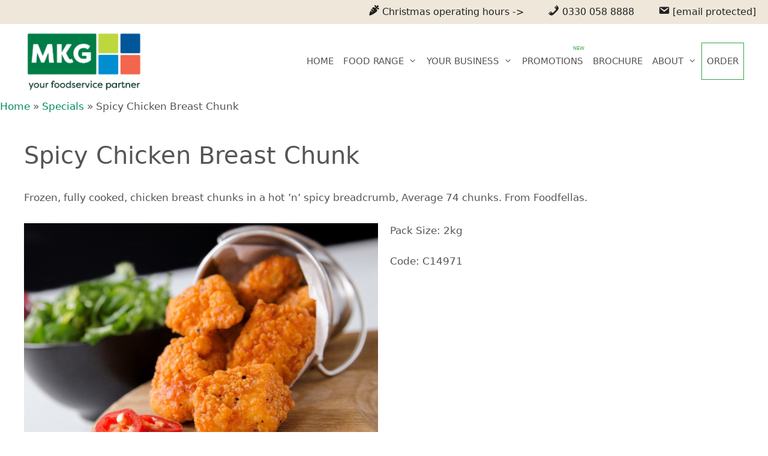

--- FILE ---
content_type: text/html; charset=UTF-8
request_url: https://www.mkgfoods.co.uk/specials/spicy-chicken-breast-chunk/
body_size: 18139
content:
<!DOCTYPE html>
<html lang="en-GB">
<head>
	<meta charset="UTF-8">
	<meta name='robots' content='index, follow, max-image-preview:large, max-snippet:-1, max-video-preview:-1' />
	<style>img:is([sizes="auto" i], [sizes^="auto," i]) { contain-intrinsic-size: 3000px 1500px }</style>
	<meta name="viewport" content="width=device-width, initial-scale=1">
	<!-- This site is optimized with the Yoast SEO plugin v26.6 - https://yoast.com/wordpress/plugins/seo/ -->
	<title>Spicy Chicken Breast Chunk - MKG Foods</title>
	<link rel="canonical" href="https://www.mkgfoods.co.uk/specials/spicy-chicken-breast-chunk/" />
	<meta property="og:locale" content="en_GB" />
	<meta property="og:type" content="article" />
	<meta property="og:title" content="Spicy Chicken Breast Chunk - MKG Foods" />
	<meta property="og:description" content="Frozen, fully cooked, chicken breast chunks in a hot ’n’ spicy breadcrumb, Average 74 chunks. From Foodfellas." />
	<meta property="og:url" content="https://www.mkgfoods.co.uk/specials/spicy-chicken-breast-chunk/" />
	<meta property="og:site_name" content="MKG Foods" />
	<meta property="article:publisher" content="https://www.facebook.com/mkgfoods" />
	<meta property="article:modified_time" content="2023-04-18T13:04:37+00:00" />
	<meta property="og:image" content="https://www.mkgfoods.co.uk/wp-content/uploads/2020/03/C14971-Spicy-chunks.jpg" />
	<meta property="og:image:width" content="1200" />
	<meta property="og:image:height" content="790" />
	<meta property="og:image:type" content="image/jpeg" />
	<script type="application/ld+json" class="yoast-schema-graph">{"@context":"https://schema.org","@graph":[{"@type":"WebPage","@id":"https://www.mkgfoods.co.uk/specials/spicy-chicken-breast-chunk/","url":"https://www.mkgfoods.co.uk/specials/spicy-chicken-breast-chunk/","name":"Spicy Chicken Breast Chunk - MKG Foods","isPartOf":{"@id":"https://www.mkgfoods.co.uk/#website"},"primaryImageOfPage":{"@id":"https://www.mkgfoods.co.uk/specials/spicy-chicken-breast-chunk/#primaryimage"},"image":{"@id":"https://www.mkgfoods.co.uk/specials/spicy-chicken-breast-chunk/#primaryimage"},"thumbnailUrl":"https://www.mkgfoods.co.uk/wp-content/uploads/2020/03/C14971-Spicy-chunks.jpg","datePublished":"2020-03-04T10:11:39+00:00","dateModified":"2023-04-18T13:04:37+00:00","breadcrumb":{"@id":"https://www.mkgfoods.co.uk/specials/spicy-chicken-breast-chunk/#breadcrumb"},"inLanguage":"en-GB","potentialAction":[{"@type":"ReadAction","target":["https://www.mkgfoods.co.uk/specials/spicy-chicken-breast-chunk/"]}]},{"@type":"ImageObject","inLanguage":"en-GB","@id":"https://www.mkgfoods.co.uk/specials/spicy-chicken-breast-chunk/#primaryimage","url":"https://www.mkgfoods.co.uk/wp-content/uploads/2020/03/C14971-Spicy-chunks.jpg","contentUrl":"https://www.mkgfoods.co.uk/wp-content/uploads/2020/03/C14971-Spicy-chunks.jpg","width":1200,"height":790,"caption":"C14971 - Spicy Chicken Breast chunks"},{"@type":"BreadcrumbList","@id":"https://www.mkgfoods.co.uk/specials/spicy-chicken-breast-chunk/#breadcrumb","itemListElement":[{"@type":"ListItem","position":1,"name":"Home","item":"https://www.mkgfoods.co.uk/"},{"@type":"ListItem","position":2,"name":"Specials","item":"https://www.mkgfoods.co.uk/specials/"},{"@type":"ListItem","position":3,"name":"Spicy Chicken Breast Chunk"}]},{"@type":"WebSite","@id":"https://www.mkgfoods.co.uk/#website","url":"https://www.mkgfoods.co.uk/","name":"MKG Foods","description":"Your foodservice partner","publisher":{"@id":"https://www.mkgfoods.co.uk/#organization"},"potentialAction":[{"@type":"SearchAction","target":{"@type":"EntryPoint","urlTemplate":"https://www.mkgfoods.co.uk/?s={search_term_string}"},"query-input":{"@type":"PropertyValueSpecification","valueRequired":true,"valueName":"search_term_string"}}],"inLanguage":"en-GB"},{"@type":"Organization","@id":"https://www.mkgfoods.co.uk/#organization","name":"MKG Foods","url":"https://www.mkgfoods.co.uk/","logo":{"@type":"ImageObject","inLanguage":"en-GB","@id":"https://www.mkgfoods.co.uk/#/schema/logo/image/","url":"https://www.mkgfoods.co.uk/wp-content/uploads/2013/05/mkg_logo.png","contentUrl":"https://www.mkgfoods.co.uk/wp-content/uploads/2013/05/mkg_logo.png","width":231,"height":114,"caption":"MKG Foods"},"image":{"@id":"https://www.mkgfoods.co.uk/#/schema/logo/image/"},"sameAs":["https://www.facebook.com/mkgfoods","https://www.youtube.com/user/MKGFoods"]}]}</script>
	<!-- / Yoast SEO plugin. -->


<link rel='dns-prefetch' href='//fonts.googleapis.com' />
<link rel="alternate" type="application/rss+xml" title="MKG Foods &raquo; Feed" href="https://www.mkgfoods.co.uk/feed/" />
<link rel="alternate" type="application/rss+xml" title="MKG Foods &raquo; Comments Feed" href="https://www.mkgfoods.co.uk/comments/feed/" />
<script>
window._wpemojiSettings = {"baseUrl":"https:\/\/s.w.org\/images\/core\/emoji\/16.0.1\/72x72\/","ext":".png","svgUrl":"https:\/\/s.w.org\/images\/core\/emoji\/16.0.1\/svg\/","svgExt":".svg","source":{"concatemoji":"https:\/\/www.mkgfoods.co.uk\/wp-includes\/js\/wp-emoji-release.min.js?ver=6.8.3"}};
/*! This file is auto-generated */
!function(s,n){var o,i,e;function c(e){try{var t={supportTests:e,timestamp:(new Date).valueOf()};sessionStorage.setItem(o,JSON.stringify(t))}catch(e){}}function p(e,t,n){e.clearRect(0,0,e.canvas.width,e.canvas.height),e.fillText(t,0,0);var t=new Uint32Array(e.getImageData(0,0,e.canvas.width,e.canvas.height).data),a=(e.clearRect(0,0,e.canvas.width,e.canvas.height),e.fillText(n,0,0),new Uint32Array(e.getImageData(0,0,e.canvas.width,e.canvas.height).data));return t.every(function(e,t){return e===a[t]})}function u(e,t){e.clearRect(0,0,e.canvas.width,e.canvas.height),e.fillText(t,0,0);for(var n=e.getImageData(16,16,1,1),a=0;a<n.data.length;a++)if(0!==n.data[a])return!1;return!0}function f(e,t,n,a){switch(t){case"flag":return n(e,"\ud83c\udff3\ufe0f\u200d\u26a7\ufe0f","\ud83c\udff3\ufe0f\u200b\u26a7\ufe0f")?!1:!n(e,"\ud83c\udde8\ud83c\uddf6","\ud83c\udde8\u200b\ud83c\uddf6")&&!n(e,"\ud83c\udff4\udb40\udc67\udb40\udc62\udb40\udc65\udb40\udc6e\udb40\udc67\udb40\udc7f","\ud83c\udff4\u200b\udb40\udc67\u200b\udb40\udc62\u200b\udb40\udc65\u200b\udb40\udc6e\u200b\udb40\udc67\u200b\udb40\udc7f");case"emoji":return!a(e,"\ud83e\udedf")}return!1}function g(e,t,n,a){var r="undefined"!=typeof WorkerGlobalScope&&self instanceof WorkerGlobalScope?new OffscreenCanvas(300,150):s.createElement("canvas"),o=r.getContext("2d",{willReadFrequently:!0}),i=(o.textBaseline="top",o.font="600 32px Arial",{});return e.forEach(function(e){i[e]=t(o,e,n,a)}),i}function t(e){var t=s.createElement("script");t.src=e,t.defer=!0,s.head.appendChild(t)}"undefined"!=typeof Promise&&(o="wpEmojiSettingsSupports",i=["flag","emoji"],n.supports={everything:!0,everythingExceptFlag:!0},e=new Promise(function(e){s.addEventListener("DOMContentLoaded",e,{once:!0})}),new Promise(function(t){var n=function(){try{var e=JSON.parse(sessionStorage.getItem(o));if("object"==typeof e&&"number"==typeof e.timestamp&&(new Date).valueOf()<e.timestamp+604800&&"object"==typeof e.supportTests)return e.supportTests}catch(e){}return null}();if(!n){if("undefined"!=typeof Worker&&"undefined"!=typeof OffscreenCanvas&&"undefined"!=typeof URL&&URL.createObjectURL&&"undefined"!=typeof Blob)try{var e="postMessage("+g.toString()+"("+[JSON.stringify(i),f.toString(),p.toString(),u.toString()].join(",")+"));",a=new Blob([e],{type:"text/javascript"}),r=new Worker(URL.createObjectURL(a),{name:"wpTestEmojiSupports"});return void(r.onmessage=function(e){c(n=e.data),r.terminate(),t(n)})}catch(e){}c(n=g(i,f,p,u))}t(n)}).then(function(e){for(var t in e)n.supports[t]=e[t],n.supports.everything=n.supports.everything&&n.supports[t],"flag"!==t&&(n.supports.everythingExceptFlag=n.supports.everythingExceptFlag&&n.supports[t]);n.supports.everythingExceptFlag=n.supports.everythingExceptFlag&&!n.supports.flag,n.DOMReady=!1,n.readyCallback=function(){n.DOMReady=!0}}).then(function(){return e}).then(function(){var e;n.supports.everything||(n.readyCallback(),(e=n.source||{}).concatemoji?t(e.concatemoji):e.wpemoji&&e.twemoji&&(t(e.twemoji),t(e.wpemoji)))}))}((window,document),window._wpemojiSettings);
</script>
<link rel='stylesheet' id='dashicons-css' href='https://www.mkgfoods.co.uk/wp-includes/css/dashicons.min.css?ver=6.8.3' media='all' />
<link rel='stylesheet' id='menu-icons-extra-css' href='https://www.mkgfoods.co.uk/wp-content/plugins/menu-icons/css/extra.min.css?ver=0.13.20' media='all' />
<style id='wp-emoji-styles-inline-css'>

	img.wp-smiley, img.emoji {
		display: inline !important;
		border: none !important;
		box-shadow: none !important;
		height: 1em !important;
		width: 1em !important;
		margin: 0 0.07em !important;
		vertical-align: -0.1em !important;
		background: none !important;
		padding: 0 !important;
	}
</style>
<link rel='stylesheet' id='wp-block-library-css' href='https://www.mkgfoods.co.uk/wp-includes/css/dist/block-library/style.min.css?ver=6.8.3' media='all' />
<style id='classic-theme-styles-inline-css'>
/*! This file is auto-generated */
.wp-block-button__link{color:#fff;background-color:#32373c;border-radius:9999px;box-shadow:none;text-decoration:none;padding:calc(.667em + 2px) calc(1.333em + 2px);font-size:1.125em}.wp-block-file__button{background:#32373c;color:#fff;text-decoration:none}
</style>
<link rel='stylesheet' id='wp-components-css' href='https://www.mkgfoods.co.uk/wp-includes/css/dist/components/style.min.css?ver=6.8.3' media='all' />
<link rel='stylesheet' id='wp-preferences-css' href='https://www.mkgfoods.co.uk/wp-includes/css/dist/preferences/style.min.css?ver=6.8.3' media='all' />
<link rel='stylesheet' id='wp-block-editor-css' href='https://www.mkgfoods.co.uk/wp-includes/css/dist/block-editor/style.min.css?ver=6.8.3' media='all' />
<link rel='stylesheet' id='wp-reusable-blocks-css' href='https://www.mkgfoods.co.uk/wp-includes/css/dist/reusable-blocks/style.min.css?ver=6.8.3' media='all' />
<link rel='stylesheet' id='wp-patterns-css' href='https://www.mkgfoods.co.uk/wp-includes/css/dist/patterns/style.min.css?ver=6.8.3' media='all' />
<link rel='stylesheet' id='wp-editor-css' href='https://www.mkgfoods.co.uk/wp-includes/css/dist/editor/style.min.css?ver=6.8.3' media='all' />
<link rel='stylesheet' id='sjb_shortcode_block-cgb-style-css-css' href='https://www.mkgfoods.co.uk/wp-content/plugins/simple-job-board/sjb-block/dist/blocks.style.build.css' media='all' />
<link rel='stylesheet' id='popup-maker-block-library-style-css' href='https://www.mkgfoods.co.uk/wp-content/plugins/popup-maker/dist/packages/block-library-style.css?ver=dbea705cfafe089d65f1' media='all' />
<link rel='stylesheet' id='fontawesome-free-css' href='https://www.mkgfoods.co.uk/wp-content/plugins/getwid/vendors/fontawesome-free/css/all.min.css?ver=5.5.0' media='all' />
<link rel='stylesheet' id='slick-css' href='https://www.mkgfoods.co.uk/wp-content/plugins/getwid/vendors/slick/slick/slick.min.css?ver=1.9.0' media='all' />
<link rel='stylesheet' id='slick-theme-css' href='https://www.mkgfoods.co.uk/wp-content/plugins/getwid/vendors/slick/slick/slick-theme.min.css?ver=1.9.0' media='all' />
<link rel='stylesheet' id='mp-fancybox-css' href='https://www.mkgfoods.co.uk/wp-content/plugins/getwid/vendors/mp-fancybox/jquery.fancybox.min.css?ver=3.5.7-mp.1' media='all' />
<link rel='stylesheet' id='getwid-blocks-css' href='https://www.mkgfoods.co.uk/wp-content/plugins/getwid/assets/css/blocks.style.css?ver=2.1.3' media='all' />
<style id='getwid-blocks-inline-css'>
.wp-block-getwid-section .wp-block-getwid-section__wrapper .wp-block-getwid-section__inner-wrapper{max-width: 1300px;}
</style>
<style id='global-styles-inline-css'>
:root{--wp--preset--aspect-ratio--square: 1;--wp--preset--aspect-ratio--4-3: 4/3;--wp--preset--aspect-ratio--3-4: 3/4;--wp--preset--aspect-ratio--3-2: 3/2;--wp--preset--aspect-ratio--2-3: 2/3;--wp--preset--aspect-ratio--16-9: 16/9;--wp--preset--aspect-ratio--9-16: 9/16;--wp--preset--color--black: #000000;--wp--preset--color--cyan-bluish-gray: #abb8c3;--wp--preset--color--white: #ffffff;--wp--preset--color--pale-pink: #f78da7;--wp--preset--color--vivid-red: #cf2e2e;--wp--preset--color--luminous-vivid-orange: #ff6900;--wp--preset--color--luminous-vivid-amber: #fcb900;--wp--preset--color--light-green-cyan: #7bdcb5;--wp--preset--color--vivid-green-cyan: #00d084;--wp--preset--color--pale-cyan-blue: #8ed1fc;--wp--preset--color--vivid-cyan-blue: #0693e3;--wp--preset--color--vivid-purple: #9b51e0;--wp--preset--color--contrast: var(--contrast);--wp--preset--color--contrast-2: var(--contrast-2);--wp--preset--color--contrast-3: var(--contrast-3);--wp--preset--color--base: var(--base);--wp--preset--color--base-2: var(--base-2);--wp--preset--color--base-3: var(--base-3);--wp--preset--color--accent: var(--accent);--wp--preset--color--mkg-green: var(--mkg-green);--wp--preset--color--mkg-lime: var(--mkg-lime);--wp--preset--color--mkg-blue: var(--mkg-blue);--wp--preset--color--mkg-orange: var(--mkg-orange);--wp--preset--color--mkg-navy: var(--mkg-navy);--wp--preset--color--mkg-forest: var(--mkg-forest);--wp--preset--color--mkg-cream: var(--mkg-cream);--wp--preset--gradient--vivid-cyan-blue-to-vivid-purple: linear-gradient(135deg,rgba(6,147,227,1) 0%,rgb(155,81,224) 100%);--wp--preset--gradient--light-green-cyan-to-vivid-green-cyan: linear-gradient(135deg,rgb(122,220,180) 0%,rgb(0,208,130) 100%);--wp--preset--gradient--luminous-vivid-amber-to-luminous-vivid-orange: linear-gradient(135deg,rgba(252,185,0,1) 0%,rgba(255,105,0,1) 100%);--wp--preset--gradient--luminous-vivid-orange-to-vivid-red: linear-gradient(135deg,rgba(255,105,0,1) 0%,rgb(207,46,46) 100%);--wp--preset--gradient--very-light-gray-to-cyan-bluish-gray: linear-gradient(135deg,rgb(238,238,238) 0%,rgb(169,184,195) 100%);--wp--preset--gradient--cool-to-warm-spectrum: linear-gradient(135deg,rgb(74,234,220) 0%,rgb(151,120,209) 20%,rgb(207,42,186) 40%,rgb(238,44,130) 60%,rgb(251,105,98) 80%,rgb(254,248,76) 100%);--wp--preset--gradient--blush-light-purple: linear-gradient(135deg,rgb(255,206,236) 0%,rgb(152,150,240) 100%);--wp--preset--gradient--blush-bordeaux: linear-gradient(135deg,rgb(254,205,165) 0%,rgb(254,45,45) 50%,rgb(107,0,62) 100%);--wp--preset--gradient--luminous-dusk: linear-gradient(135deg,rgb(255,203,112) 0%,rgb(199,81,192) 50%,rgb(65,88,208) 100%);--wp--preset--gradient--pale-ocean: linear-gradient(135deg,rgb(255,245,203) 0%,rgb(182,227,212) 50%,rgb(51,167,181) 100%);--wp--preset--gradient--electric-grass: linear-gradient(135deg,rgb(202,248,128) 0%,rgb(113,206,126) 100%);--wp--preset--gradient--midnight: linear-gradient(135deg,rgb(2,3,129) 0%,rgb(40,116,252) 100%);--wp--preset--font-size--small: 13px;--wp--preset--font-size--medium: 20px;--wp--preset--font-size--large: 36px;--wp--preset--font-size--x-large: 42px;--wp--preset--spacing--20: 0.44rem;--wp--preset--spacing--30: 0.67rem;--wp--preset--spacing--40: 1rem;--wp--preset--spacing--50: 1.5rem;--wp--preset--spacing--60: 2.25rem;--wp--preset--spacing--70: 3.38rem;--wp--preset--spacing--80: 5.06rem;--wp--preset--shadow--natural: 6px 6px 9px rgba(0, 0, 0, 0.2);--wp--preset--shadow--deep: 12px 12px 50px rgba(0, 0, 0, 0.4);--wp--preset--shadow--sharp: 6px 6px 0px rgba(0, 0, 0, 0.2);--wp--preset--shadow--outlined: 6px 6px 0px -3px rgba(255, 255, 255, 1), 6px 6px rgba(0, 0, 0, 1);--wp--preset--shadow--crisp: 6px 6px 0px rgba(0, 0, 0, 1);}:where(.is-layout-flex){gap: 0.5em;}:where(.is-layout-grid){gap: 0.5em;}body .is-layout-flex{display: flex;}.is-layout-flex{flex-wrap: wrap;align-items: center;}.is-layout-flex > :is(*, div){margin: 0;}body .is-layout-grid{display: grid;}.is-layout-grid > :is(*, div){margin: 0;}:where(.wp-block-columns.is-layout-flex){gap: 2em;}:where(.wp-block-columns.is-layout-grid){gap: 2em;}:where(.wp-block-post-template.is-layout-flex){gap: 1.25em;}:where(.wp-block-post-template.is-layout-grid){gap: 1.25em;}.has-black-color{color: var(--wp--preset--color--black) !important;}.has-cyan-bluish-gray-color{color: var(--wp--preset--color--cyan-bluish-gray) !important;}.has-white-color{color: var(--wp--preset--color--white) !important;}.has-pale-pink-color{color: var(--wp--preset--color--pale-pink) !important;}.has-vivid-red-color{color: var(--wp--preset--color--vivid-red) !important;}.has-luminous-vivid-orange-color{color: var(--wp--preset--color--luminous-vivid-orange) !important;}.has-luminous-vivid-amber-color{color: var(--wp--preset--color--luminous-vivid-amber) !important;}.has-light-green-cyan-color{color: var(--wp--preset--color--light-green-cyan) !important;}.has-vivid-green-cyan-color{color: var(--wp--preset--color--vivid-green-cyan) !important;}.has-pale-cyan-blue-color{color: var(--wp--preset--color--pale-cyan-blue) !important;}.has-vivid-cyan-blue-color{color: var(--wp--preset--color--vivid-cyan-blue) !important;}.has-vivid-purple-color{color: var(--wp--preset--color--vivid-purple) !important;}.has-black-background-color{background-color: var(--wp--preset--color--black) !important;}.has-cyan-bluish-gray-background-color{background-color: var(--wp--preset--color--cyan-bluish-gray) !important;}.has-white-background-color{background-color: var(--wp--preset--color--white) !important;}.has-pale-pink-background-color{background-color: var(--wp--preset--color--pale-pink) !important;}.has-vivid-red-background-color{background-color: var(--wp--preset--color--vivid-red) !important;}.has-luminous-vivid-orange-background-color{background-color: var(--wp--preset--color--luminous-vivid-orange) !important;}.has-luminous-vivid-amber-background-color{background-color: var(--wp--preset--color--luminous-vivid-amber) !important;}.has-light-green-cyan-background-color{background-color: var(--wp--preset--color--light-green-cyan) !important;}.has-vivid-green-cyan-background-color{background-color: var(--wp--preset--color--vivid-green-cyan) !important;}.has-pale-cyan-blue-background-color{background-color: var(--wp--preset--color--pale-cyan-blue) !important;}.has-vivid-cyan-blue-background-color{background-color: var(--wp--preset--color--vivid-cyan-blue) !important;}.has-vivid-purple-background-color{background-color: var(--wp--preset--color--vivid-purple) !important;}.has-black-border-color{border-color: var(--wp--preset--color--black) !important;}.has-cyan-bluish-gray-border-color{border-color: var(--wp--preset--color--cyan-bluish-gray) !important;}.has-white-border-color{border-color: var(--wp--preset--color--white) !important;}.has-pale-pink-border-color{border-color: var(--wp--preset--color--pale-pink) !important;}.has-vivid-red-border-color{border-color: var(--wp--preset--color--vivid-red) !important;}.has-luminous-vivid-orange-border-color{border-color: var(--wp--preset--color--luminous-vivid-orange) !important;}.has-luminous-vivid-amber-border-color{border-color: var(--wp--preset--color--luminous-vivid-amber) !important;}.has-light-green-cyan-border-color{border-color: var(--wp--preset--color--light-green-cyan) !important;}.has-vivid-green-cyan-border-color{border-color: var(--wp--preset--color--vivid-green-cyan) !important;}.has-pale-cyan-blue-border-color{border-color: var(--wp--preset--color--pale-cyan-blue) !important;}.has-vivid-cyan-blue-border-color{border-color: var(--wp--preset--color--vivid-cyan-blue) !important;}.has-vivid-purple-border-color{border-color: var(--wp--preset--color--vivid-purple) !important;}.has-vivid-cyan-blue-to-vivid-purple-gradient-background{background: var(--wp--preset--gradient--vivid-cyan-blue-to-vivid-purple) !important;}.has-light-green-cyan-to-vivid-green-cyan-gradient-background{background: var(--wp--preset--gradient--light-green-cyan-to-vivid-green-cyan) !important;}.has-luminous-vivid-amber-to-luminous-vivid-orange-gradient-background{background: var(--wp--preset--gradient--luminous-vivid-amber-to-luminous-vivid-orange) !important;}.has-luminous-vivid-orange-to-vivid-red-gradient-background{background: var(--wp--preset--gradient--luminous-vivid-orange-to-vivid-red) !important;}.has-very-light-gray-to-cyan-bluish-gray-gradient-background{background: var(--wp--preset--gradient--very-light-gray-to-cyan-bluish-gray) !important;}.has-cool-to-warm-spectrum-gradient-background{background: var(--wp--preset--gradient--cool-to-warm-spectrum) !important;}.has-blush-light-purple-gradient-background{background: var(--wp--preset--gradient--blush-light-purple) !important;}.has-blush-bordeaux-gradient-background{background: var(--wp--preset--gradient--blush-bordeaux) !important;}.has-luminous-dusk-gradient-background{background: var(--wp--preset--gradient--luminous-dusk) !important;}.has-pale-ocean-gradient-background{background: var(--wp--preset--gradient--pale-ocean) !important;}.has-electric-grass-gradient-background{background: var(--wp--preset--gradient--electric-grass) !important;}.has-midnight-gradient-background{background: var(--wp--preset--gradient--midnight) !important;}.has-small-font-size{font-size: var(--wp--preset--font-size--small) !important;}.has-medium-font-size{font-size: var(--wp--preset--font-size--medium) !important;}.has-large-font-size{font-size: var(--wp--preset--font-size--large) !important;}.has-x-large-font-size{font-size: var(--wp--preset--font-size--x-large) !important;}
:where(.wp-block-post-template.is-layout-flex){gap: 1.25em;}:where(.wp-block-post-template.is-layout-grid){gap: 1.25em;}
:where(.wp-block-columns.is-layout-flex){gap: 2em;}:where(.wp-block-columns.is-layout-grid){gap: 2em;}
:root :where(.wp-block-pullquote){font-size: 1.5em;line-height: 1.6;}
</style>
<link rel='stylesheet' id='contact-form-7-css' href='https://www.mkgfoods.co.uk/wp-content/plugins/contact-form-7/includes/css/styles.css?ver=6.1.4' media='all' />
<link rel='stylesheet' id='events-manager-css' href='https://www.mkgfoods.co.uk/wp-content/plugins/events-manager/includes/css/events-manager.min.css?ver=7.2.3.1' media='all' />
<link rel='stylesheet' id='simple-job-board-google-fonts-css' href='https://fonts.googleapis.com/css?family=Roboto%3A100%2C100i%2C300%2C300i%2C400%2C400i%2C500%2C500i%2C700%2C700i%2C900%2C900i&#038;ver=2.14.0' media='all' />
<link rel='stylesheet' id='sjb-fontawesome-css' href='https://www.mkgfoods.co.uk/wp-content/plugins/simple-job-board/includes/css/font-awesome.min.css?ver=5.15.4' media='all' />
<link rel='stylesheet' id='simple-job-board-jquery-ui-css' href='https://www.mkgfoods.co.uk/wp-content/plugins/simple-job-board/public/css/jquery-ui.css?ver=1.12.1' media='all' />
<link rel='stylesheet' id='simple-job-board-frontend-css' href='https://www.mkgfoods.co.uk/wp-content/plugins/simple-job-board/public/css/simple-job-board-public.css?ver=3.0.0' media='all' />
<link rel='stylesheet' id='generate-widget-areas-css' href='https://www.mkgfoods.co.uk/wp-content/themes/generatepress/assets/css/components/widget-areas.min.css?ver=3.6.1' media='all' />
<link rel='stylesheet' id='generate-style-css' href='https://www.mkgfoods.co.uk/wp-content/themes/generatepress/assets/css/main.min.css?ver=3.6.1' media='all' />
<style id='generate-style-inline-css'>
.featured-image img {width: 1200px;}
.is-right-sidebar{width:25%;}.is-left-sidebar{width:25%;}.site-content .content-area{width:100%;}@media (max-width: 768px){.main-navigation .menu-toggle,.sidebar-nav-mobile:not(#sticky-placeholder){display:block;}.main-navigation ul,.gen-sidebar-nav,.main-navigation:not(.slideout-navigation):not(.toggled) .main-nav > ul,.has-inline-mobile-toggle #site-navigation .inside-navigation > *:not(.navigation-search):not(.main-nav){display:none;}.nav-align-right .inside-navigation,.nav-align-center .inside-navigation{justify-content:space-between;}.has-inline-mobile-toggle .mobile-menu-control-wrapper{display:flex;flex-wrap:wrap;}.has-inline-mobile-toggle .inside-header{flex-direction:row;text-align:left;flex-wrap:wrap;}.has-inline-mobile-toggle .header-widget,.has-inline-mobile-toggle #site-navigation{flex-basis:100%;}.nav-float-left .has-inline-mobile-toggle #site-navigation{order:10;}}
.dynamic-author-image-rounded{border-radius:100%;}.dynamic-featured-image, .dynamic-author-image{vertical-align:middle;}.one-container.blog .dynamic-content-template:not(:last-child), .one-container.archive .dynamic-content-template:not(:last-child){padding-bottom:0px;}.dynamic-entry-excerpt > p:last-child{margin-bottom:0px;}
</style>
<link rel='stylesheet' id='generate-font-icons-css' href='https://www.mkgfoods.co.uk/wp-content/themes/generatepress/assets/css/components/font-icons.min.css?ver=3.6.1' media='all' />
<link rel='stylesheet' id='slb_core-css' href='https://www.mkgfoods.co.uk/wp-content/plugins/simple-lightbox/client/css/app.css?ver=2.9.4' media='all' />
<link rel='stylesheet' id='popup-maker-site-css' href='//www.mkgfoods.co.uk/wp-content/uploads/pum/pum-site-styles.css?generated=1755852752&#038;ver=1.21.5' media='all' />
<link rel='stylesheet' id='generatepress-dynamic-css' href='https://www.mkgfoods.co.uk/wp-content/uploads/generatepress/style.min.css?ver=1764634965' media='all' />
<link rel='stylesheet' id='generate-child-css' href='https://www.mkgfoods.co.uk/wp-content/themes/generatepress_child/style.css?ver=1617032179' media='all' />
<style id='generateblocks-inline-css'>
.gb-container-c83816d4{display:flex;flex-direction:row;justify-content:center;}.gb-container-bcae9ab0{margin-right:auto;margin-left:auto;}.gb-grid-wrapper > .gb-grid-column-bcae9ab0{width:50%;}.gb-grid-wrapper > .gb-grid-column-be8b02e6{width:50%;}.gb-grid-wrapper > .gb-grid-column-77c0d781{width:50%;}.gb-grid-wrapper > .gb-grid-column-d4d3dad4{width:50%;}.gb-container-ce3a70d0{margin-bottom:20px;}.gb-grid-wrapper > .gb-grid-column-0091c520{width:50%;}.gb-grid-wrapper > .gb-grid-column-07989556{width:50%;}.gb-container-3f7b3f50{padding:20px;background-color:#008e5b;color:var(--base-3);}.gb-grid-wrapper-5f2f228d{display:flex;flex-wrap:wrap;align-items:center;row-gap:20px;margin-left:-20px;}.gb-grid-wrapper-5f2f228d > .gb-grid-column{box-sizing:border-box;padding-left:20px;}.gb-grid-wrapper-916977be{display:flex;flex-wrap:wrap;margin-left:-20px;}.gb-grid-wrapper-916977be > .gb-grid-column{box-sizing:border-box;padding-left:20px;}.gb-image-45572d53{vertical-align:middle;}p.gb-headline-a8f096c7{margin-top:10px;}h2.gb-headline-1cf9c35a{text-align:center;}@media (max-width: 767px) {.gb-grid-wrapper > .gb-grid-column-bcae9ab0{width:100%;}.gb-grid-wrapper > .gb-grid-column-be8b02e6{width:100%;}.gb-grid-wrapper > .gb-grid-column-77c0d781{width:100%;}.gb-grid-wrapper > .gb-grid-column-d4d3dad4{width:100%;}.gb-grid-wrapper > .gb-grid-column-0091c520{width:100%;}.gb-grid-wrapper > .gb-grid-column-07989556{width:100%;}}:root{--gb-container-width:1300px;}.gb-container .wp-block-image img{vertical-align:middle;}.gb-grid-wrapper .wp-block-image{margin-bottom:0;}.gb-highlight{background:none;}.gb-shape{line-height:0;}
</style>
<link rel='stylesheet' id='generate-blog-images-css' href='https://www.mkgfoods.co.uk/wp-content/plugins/gp-premium/blog/functions/css/featured-images.min.css?ver=2.5.5' media='all' />
<link rel='stylesheet' id='generate-secondary-nav-css' href='https://www.mkgfoods.co.uk/wp-content/plugins/gp-premium/secondary-nav/functions/css/main.min.css?ver=2.5.5' media='all' />
<style id='generate-secondary-nav-inline-css'>
.secondary-navigation{background-color:var(--mkg-cream);}.secondary-navigation .main-nav ul li a,.secondary-navigation .menu-toggle,.secondary-menu-bar-items .menu-bar-item > a{color:var(--contrast);font-size:16px;}.secondary-navigation .secondary-menu-bar-items{color:var(--contrast);font-size:16px;}button.secondary-menu-toggle:hover,button.secondary-menu-toggle:focus{color:var(--contrast);}.widget-area .secondary-navigation{margin-bottom:10px;}.secondary-navigation ul ul{background-color:#303030;top:auto;}.secondary-navigation .main-nav ul ul li a{color:#ffffff;font-size:15px;}.secondary-navigation .main-nav ul li:not([class*="current-menu-"]):hover > a, .secondary-navigation .main-nav ul li:not([class*="current-menu-"]):focus > a, .secondary-navigation .main-nav ul li.sfHover:not([class*="current-menu-"]) > a, .secondary-menu-bar-items .menu-bar-item:hover > a{color:#ffffff;background-color:var(--mkg-green);}.secondary-navigation .main-nav ul ul li:not([class*="current-menu-"]):hover > a,.secondary-navigation .main-nav ul ul li:not([class*="current-menu-"]):focus > a,.secondary-navigation .main-nav ul ul li.sfHover:not([class*="current-menu-"]) > a{color:#ffffff;background-color:#474747;}.secondary-navigation .main-nav ul li[class*="current-menu-"] > a{color:#222222;background-color:#ffffff;}.secondary-navigation .main-nav ul ul li[class*="current-menu-"] > a{color:#ffffff;background-color:#474747;}@media (max-width: 768px) {.secondary-menu-bar-items .menu-bar-item:hover > a{background: none;color: var(--contrast);}}
</style>
<link rel='stylesheet' id='generate-secondary-nav-mobile-css' href='https://www.mkgfoods.co.uk/wp-content/plugins/gp-premium/secondary-nav/functions/css/main-mobile.min.css?ver=2.5.5' media='all' />
<link rel='stylesheet' id='generate-navigation-branding-css' href='https://www.mkgfoods.co.uk/wp-content/plugins/gp-premium/menu-plus/functions/css/navigation-branding-flex.min.css?ver=2.5.5' media='all' />
<style id='generate-navigation-branding-inline-css'>
@media (max-width: 768px){.site-header, #site-navigation, #sticky-navigation{display:none !important;opacity:0.0;}#mobile-header{display:block !important;width:100% !important;}#mobile-header .main-nav > ul{display:none;}#mobile-header.toggled .main-nav > ul, #mobile-header .menu-toggle, #mobile-header .mobile-bar-items{display:block;}#mobile-header .main-nav{-ms-flex:0 0 100%;flex:0 0 100%;-webkit-box-ordinal-group:5;-ms-flex-order:4;order:4;}}.main-navigation.has-branding.grid-container .navigation-branding, .main-navigation.has-branding:not(.grid-container) .inside-navigation:not(.grid-container) .navigation-branding{margin-left:10px;}.navigation-branding img, .site-logo.mobile-header-logo img{height:60px;width:auto;}.navigation-branding .main-title{line-height:60px;}@media (max-width: 1310px){#site-navigation .navigation-branding, #sticky-navigation .navigation-branding{margin-left:10px;}}@media (max-width: 768px){.main-navigation.has-branding.nav-align-center .menu-bar-items, .main-navigation.has-sticky-branding.navigation-stick.nav-align-center .menu-bar-items{margin-left:auto;}.navigation-branding{margin-right:auto;margin-left:10px;}.navigation-branding .main-title, .mobile-header-navigation .site-logo{margin-left:10px;}}
</style>
<style id='block-visibility-screen-size-styles-inline-css'>
/* Large screens (desktops, 992px and up) */
@media ( min-width: 992px ) {
	.block-visibility-hide-large-screen {
		display: none !important;
	}
}

/* Medium screens (tablets, between 768px and 992px) */
@media ( min-width: 768px ) and ( max-width: 991.98px ) {
	.block-visibility-hide-medium-screen {
		display: none !important;
	}
}

/* Small screens (mobile devices, less than 768px) */
@media ( max-width: 767.98px ) {
	.block-visibility-hide-small-screen {
		display: none !important;
	}
}
</style>
<script src="https://www.mkgfoods.co.uk/wp-includes/js/jquery/jquery.min.js?ver=3.7.1" id="jquery-core-js"></script>
<script src="https://www.mkgfoods.co.uk/wp-includes/js/jquery/jquery-migrate.min.js?ver=3.4.1" id="jquery-migrate-js"></script>
<script src="https://www.mkgfoods.co.uk/wp-includes/js/jquery/ui/core.min.js?ver=1.13.3" id="jquery-ui-core-js"></script>
<script src="https://www.mkgfoods.co.uk/wp-includes/js/jquery/ui/mouse.min.js?ver=1.13.3" id="jquery-ui-mouse-js"></script>
<script src="https://www.mkgfoods.co.uk/wp-includes/js/jquery/ui/sortable.min.js?ver=1.13.3" id="jquery-ui-sortable-js"></script>
<script src="https://www.mkgfoods.co.uk/wp-includes/js/jquery/ui/datepicker.min.js?ver=1.13.3" id="jquery-ui-datepicker-js"></script>
<script id="jquery-ui-datepicker-js-after">
jQuery(function(jQuery){jQuery.datepicker.setDefaults({"closeText":"Close","currentText":"Today","monthNames":["January","February","March","April","May","June","July","August","September","October","November","December"],"monthNamesShort":["Jan","Feb","Mar","Apr","May","Jun","Jul","Aug","Sep","Oct","Nov","Dec"],"nextText":"Next","prevText":"Previous","dayNames":["Sunday","Monday","Tuesday","Wednesday","Thursday","Friday","Saturday"],"dayNamesShort":["Sun","Mon","Tue","Wed","Thu","Fri","Sat"],"dayNamesMin":["S","M","T","W","T","F","S"],"dateFormat":"dd\/mm\/yy","firstDay":1,"isRTL":false});});
</script>
<script src="https://www.mkgfoods.co.uk/wp-includes/js/jquery/ui/resizable.min.js?ver=1.13.3" id="jquery-ui-resizable-js"></script>
<script src="https://www.mkgfoods.co.uk/wp-includes/js/jquery/ui/draggable.min.js?ver=1.13.3" id="jquery-ui-draggable-js"></script>
<script src="https://www.mkgfoods.co.uk/wp-includes/js/jquery/ui/controlgroup.min.js?ver=1.13.3" id="jquery-ui-controlgroup-js"></script>
<script src="https://www.mkgfoods.co.uk/wp-includes/js/jquery/ui/checkboxradio.min.js?ver=1.13.3" id="jquery-ui-checkboxradio-js"></script>
<script src="https://www.mkgfoods.co.uk/wp-includes/js/jquery/ui/button.min.js?ver=1.13.3" id="jquery-ui-button-js"></script>
<script src="https://www.mkgfoods.co.uk/wp-includes/js/jquery/ui/dialog.min.js?ver=1.13.3" id="jquery-ui-dialog-js"></script>
<script id="events-manager-js-extra">
var EM = {"ajaxurl":"https:\/\/www.mkgfoods.co.uk\/wp-admin\/admin-ajax.php","locationajaxurl":"https:\/\/www.mkgfoods.co.uk\/wp-admin\/admin-ajax.php?action=locations_search","firstDay":"1","locale":"en","dateFormat":"yy-mm-dd","ui_css":"https:\/\/www.mkgfoods.co.uk\/wp-content\/plugins\/events-manager\/includes\/css\/jquery-ui\/build.min.css","show24hours":"0","is_ssl":"1","autocomplete_limit":"10","calendar":{"breakpoints":{"small":560,"medium":908,"large":false},"month_format":"M Y"},"phone":"","datepicker":{"format":"d\/m\/Y"},"search":{"breakpoints":{"small":650,"medium":850,"full":false}},"url":"https:\/\/www.mkgfoods.co.uk\/wp-content\/plugins\/events-manager","assets":{"input.em-uploader":{"js":{"em-uploader":{"url":"https:\/\/www.mkgfoods.co.uk\/wp-content\/plugins\/events-manager\/includes\/js\/em-uploader.js?v=7.2.3.1","event":"em_uploader_ready"}}},".em-event-editor":{"js":{"event-editor":{"url":"https:\/\/www.mkgfoods.co.uk\/wp-content\/plugins\/events-manager\/includes\/js\/events-manager-event-editor.js?v=7.2.3.1","event":"em_event_editor_ready"}},"css":{"event-editor":"https:\/\/www.mkgfoods.co.uk\/wp-content\/plugins\/events-manager\/includes\/css\/events-manager-event-editor.min.css?v=7.2.3.1"}},".em-recurrence-sets, .em-timezone":{"js":{"luxon":{"url":"luxon\/luxon.js?v=7.2.3.1","event":"em_luxon_ready"}}},".em-booking-form, #em-booking-form, .em-booking-recurring, .em-event-booking-form":{"js":{"em-bookings":{"url":"https:\/\/www.mkgfoods.co.uk\/wp-content\/plugins\/events-manager\/includes\/js\/bookingsform.js?v=7.2.3.1","event":"em_booking_form_js_loaded"}}},"#em-opt-archetypes":{"js":{"archetypes":"https:\/\/www.mkgfoods.co.uk\/wp-content\/plugins\/events-manager\/includes\/js\/admin-archetype-editor.js?v=7.2.3.1","archetypes_ms":"https:\/\/www.mkgfoods.co.uk\/wp-content\/plugins\/events-manager\/includes\/js\/admin-archetypes.js?v=7.2.3.1","qs":"qs\/qs.js?v=7.2.3.1"}}},"cached":"","bookingInProgress":"Please wait while the booking is being submitted.","tickets_save":"Save Ticket","bookingajaxurl":"https:\/\/www.mkgfoods.co.uk\/wp-admin\/admin-ajax.php","bookings_export_save":"Export Bookings","bookings_settings_save":"Save Settings","booking_delete":"Are you sure you want to delete?","booking_offset":"30","bookings":{"submit_button":{"text":{"default":"Send your booking","free":"Send your booking","payment":"Send your booking","processing":"Processing ..."}},"update_listener":""},"bb_full":"Sold Out","bb_book":"Book Now","bb_booking":"Booking...","bb_booked":"Booking Submitted","bb_error":"Booking Error. Try again?","bb_cancel":"Cancel","bb_canceling":"Canceling...","bb_cancelled":"Cancelled","bb_cancel_error":"Cancellation Error. Try again?","txt_search":"Search","txt_searching":"Searching...","txt_loading":"Loading..."};
</script>
<script src="https://www.mkgfoods.co.uk/wp-content/plugins/events-manager/includes/js/events-manager.js?ver=7.2.3.1" id="events-manager-js"></script>
<link rel="https://api.w.org/" href="https://www.mkgfoods.co.uk/wp-json/" /><link rel="alternate" title="JSON" type="application/json" href="https://www.mkgfoods.co.uk/wp-json/wp/v2/specials/5261" /><link rel="EditURI" type="application/rsd+xml" title="RSD" href="https://www.mkgfoods.co.uk/xmlrpc.php?rsd" />
<meta name="generator" content="WordPress 6.8.3" />
<link rel='shortlink' href='https://www.mkgfoods.co.uk/?p=5261' />
<link rel="alternate" title="oEmbed (JSON)" type="application/json+oembed" href="https://www.mkgfoods.co.uk/wp-json/oembed/1.0/embed?url=https%3A%2F%2Fwww.mkgfoods.co.uk%2Fspecials%2Fspicy-chicken-breast-chunk%2F" />
<link rel="alternate" title="oEmbed (XML)" type="text/xml+oembed" href="https://www.mkgfoods.co.uk/wp-json/oembed/1.0/embed?url=https%3A%2F%2Fwww.mkgfoods.co.uk%2Fspecials%2Fspicy-chicken-breast-chunk%2F&#038;format=xml" />
            
                            <style type="text/css">
                    
                /* SJB Fonts */
                                        .sjb-page {
                            font-family: "Roboto", sans-serif;
                        }
                
                    /* Job Filters Background Color */
                    .sjb-page .sjb-filters
                    {
                        background-color: #f2f2f2;
                    }
                                                        
                    /* Listing & Detail Page Title Color */
                    .sjb-page .list-data .v1 .job-info a .job-title,
                    .sjb-page .list-data .v2 .job-info a .job-title,
                    .sjb-page .list-data .v1 .job-info a .company-name,
                    .sjb-page .list-data .v2 .job-info a .company-name              
                    {
                        color: #3b3a3c;
                    }                
                                                        
                    /* Job Detail Page Headings */
                    .sjb-page .sjb-detail .list-data .v1 h3,
                    .sjb-page .sjb-detail .list-data .v2 h3,
                    .sjb-page .sjb-detail .list-data ul li::before,
                    .sjb-page .sjb-detail .list-data .v1 .job-detail h3,
                    .sjb-page .sjb-detail .list-data .v2 .job-detail h3,
                    .sjb-page .sjb-archive-page .job-title,
                    .sjb-page .job-features h3
                    {
                        color: #008e5b; 
                    }
                                                        
                    /* Fontawesome Icon Color */
                    .sjb-page .list-data .v1 .job-type i,
                    .sjb-page .list-data .v1 .job-location i,
                    .sjb-page .list-data .v1 .job-date i,
                    .sjb-page .list-data .v2 .job-type i,
                    .sjb-page .list-data .v2 .job-location i,
                    .sjb-page .list-data .v2 .job-date i,
                    .sjb-page .sjb-detail .list-data .v2 .job-features .sjb-title-value h4 i,
                    .sjb-listing .list-data .v2 .job-features .sjb-title-value h4 i
                    {
                        color: #3b3a3c;
                    }

                    /* Fontawesome Text Color */
                    .sjb-page .list-data .v1 .job-type,
                    .sjb-page .list-data .v1 .job-location,
                    .sjb-page .list-data .v1 .job-date,
                    .sjb-page .list-data .v2 .job-type,
                    .sjb-page .list-data .v2 .job-location,
                    .sjb-page .list-data .v2 .job-date
                    {
                        color: #008e5b;
                    }
                                                        
                    /* Job Filters-> All Buttons Background Color */
                    .sjb-page .btn-primary,
                    .sjb-page .btn-primary:hover,
                    .sjb-page .btn-primary:active:hover,
                    .sjb-page .btn-primary:active:focus,
                    .sjb-page .sjb-detail .jobpost-form .file div,                
                    .sjb-page .sjb-detail .jobpost-form .file:hover div
                    {
                        background-color: #008e5b !important;
                        border: none !important;
                        color: #fff !important;
                    }
                    
                    .sjb-page .sjb-listing a.sjb_view_more_btn,
                    .sjb-page .sjb-listing a.sjb_view_less_btn
                    {
                        
                        color: #008e5b !important;
                    }

                    /* Pagination Text Color */
                    /* Pagination Background Color */                
                    .sjb-page .pagination li.list-item span.current,
                    .sjb-page .pagination li.list-item a:hover, 
                    .sjb-page .pagination li.list-item span.current:hover
                    {
                        background: #164e91;
                        border-color: #164e91;                    
                        color: #fff;
                    }
                                                        
                </style>        
                <style type="text/css" id="filter-everything-inline-css">.wpc-orderby-select{width:100%}.wpc-filters-open-button-container{display:none}.wpc-debug-message{padding:16px;font-size:14px;border:1px dashed #ccc;margin-bottom:20px}.wpc-debug-title{visibility:hidden}.wpc-button-inner,.wpc-chip-content{display:flex;align-items:center}.wpc-icon-html-wrapper{position:relative;margin-right:10px;top:2px}.wpc-icon-html-wrapper span{display:block;height:1px;width:18px;border-radius:3px;background:#2c2d33;margin-bottom:4px;position:relative}span.wpc-icon-line-1:after,span.wpc-icon-line-2:after,span.wpc-icon-line-3:after{content:"";display:block;width:3px;height:3px;border:1px solid #2c2d33;background-color:#fff;position:absolute;top:-2px;box-sizing:content-box}span.wpc-icon-line-3:after{border-radius:50%;left:2px}span.wpc-icon-line-1:after{border-radius:50%;left:5px}span.wpc-icon-line-2:after{border-radius:50%;left:12px}body .wpc-filters-open-button-container a.wpc-filters-open-widget,body .wpc-filters-open-button-container a.wpc-open-close-filters-button{display:inline-block;text-align:left;border:1px solid #2c2d33;border-radius:2px;line-height:1.5;padding:7px 12px;background-color:transparent;color:#2c2d33;box-sizing:border-box;text-decoration:none!important;font-weight:400;transition:none;position:relative}@media screen and (max-width:768px){.wpc_show_bottom_widget .wpc-filters-open-button-container,.wpc_show_open_close_button .wpc-filters-open-button-container{display:block}.wpc_show_bottom_widget .wpc-filters-open-button-container{margin-top:1em;margin-bottom:1em}}</style>
<!-- Global site tag (gtag.js) - Google Analytics -->
<script async src="https://www.googletagmanager.com/gtag/js?id=UA-38751630-1"></script>
<script>
  window.dataLayer = window.dataLayer || [];
  function gtag(){dataLayer.push(arguments);}
  gtag('js', new Date());

  gtag('config', 'UA-38751630-1');
</script><link rel="icon" href="https://www.mkgfoods.co.uk/wp-content/uploads/2013/06/favicon.ico" sizes="32x32" />
<link rel="icon" href="https://www.mkgfoods.co.uk/wp-content/uploads/2013/06/favicon.ico" sizes="192x192" />
<link rel="apple-touch-icon" href="https://www.mkgfoods.co.uk/wp-content/uploads/2013/06/favicon.ico" />
<meta name="msapplication-TileImage" content="https://www.mkgfoods.co.uk/wp-content/uploads/2013/06/favicon.ico" />
		<style id="wp-custom-css">
			/* hide silly recaptcha badge */
.grecaptcha-badge {opacity:0}

/* turn off secondary menu on mobile */
@media (max-width: 768px) {
 .secondary-navigation {    display: none;}
}

/* catalogue page */
ul.tax-grid {list-style-type: none; display:flex; margin: 20px; flex-wrap: wrap;}
li.tax-grid-item {padding: 20px; background-color: #3F6358; color: #ffffff; margin: 20px;}
li.tax-grid-item a {color: #ffffff;}


/* updated blog post date */
.entry-meta time:before {
    content: 'Last updated: ';
}

/* Care Home Guide tabs */
.vc_tta-tab.vc_active {background-color: #00A4E6} 
.vc_tta-tab.vc_active .vc_tta-title-text {color: #ffffff;}

/* Brochure page */
.brochureborder img {border: 1px solid #D0D0D0;}

/* christmas menu item */
.christmasmkg {border: 1px solid #AC0F09; background-color: #AC0F09; color: #ffffff;}
.main-nav ul li.christmasmkg a {color: #ffffff;}

/* home delivery page form*/
.page-id-5358 #navigation {z-index: 500 !important;}
.emodal-title {margin-bottom:10px !important;}
.mkghomedeliveryform input {margin-bottom:10px !important;}
.mkghomedeliveryform p, .mkghomedeliveryform label  {font-size: 17px;}
.mkghomedeliveryform input[type="checkbox"] {  transform: scale(2);}

/* home delivery link box on vegetables */
.mkgorderingbox {padding: 15px; background-color: #009b67; color: white; text-align: center; font-size: 24px;}
.mkgorderingbox a { color: white; }
.mkgfoodbank {padding: 15px; background-color: #144358; color: white;}

.ordermkglink {border: 1px solid #30A447 !important;}

/* add NEW to promo menu item  */
.menulinkmkgnew::before {font-size: 8px; content: "NEW"; color: #30A447; position: absolute; right: 5%; top: 5%;}
.menulinkmkgnew.current-menu-item::before {color: white;}
.menulinkmkgnew a:hover::before {color: white;}
.mkgborderonimage {border: 1px solid #30A447;}
.ordermkglink {border: 1px solid #30A447 !important;}

/* centre mobile logo  */
.site-logo.mobile-header-logo {margin: 0 auto;}

/* promotions page  */
.linethroughprice {text-decoration: line-through;}

		</style>
		</head>

<body class="wp-singular specials-template-default single single-specials postid-5261 single-format-standard wp-custom-logo wp-embed-responsive wp-theme-generatepress wp-child-theme-generatepress_child post-image-above-header post-image-aligned-center secondary-nav-above-header secondary-nav-aligned-right sticky-menu-fade mobile-header mobile-header-logo generatepress-child no-sidebar nav-float-right separate-containers header-aligned-left dropdown-hover wpc_show_open_close_button" itemtype="https://schema.org/Blog" itemscope>
	<a class="screen-reader-text skip-link" href="#content" title="Skip to content">Skip to content</a>			<nav id="secondary-navigation" aria-label="Secondary" class="secondary-navigation" itemtype="https://schema.org/SiteNavigationElement" itemscope>
				<div class="inside-navigation grid-container grid-parent">
										<button class="menu-toggle secondary-menu-toggle">
						<span class="mobile-menu">Menu</span>					</button>
					<div class="main-nav"><ul id="menu-contact" class=" secondary-menu sf-menu"><li id="menu-item-10240" class="menu-item menu-item-type-custom menu-item-object-custom menu-item-10240"><a href="https://www.mkgfoods.co.uk/christmas-operating-hours/"><i class="_mi _before dashicons dashicons-carrot" aria-hidden="true"></i><span>Christmas operating hours -></span></a></li>
<li id="menu-item-8044" class="menu-item menu-item-type-custom menu-item-object-custom menu-item-8044"><a href="tel:0330%200588888"><i class="_mi _before dashicons dashicons-phone" aria-hidden="true"></i><span>0330 058 8888</span></a></li>
<li id="menu-item-8038" class="menu-item menu-item-type-custom menu-item-object-custom menu-item-8038"><a href="/cdn-cgi/l/email-protection#5420313831273538312714393f33323b3b30277a373b7a213f"><i class="_mi _before dashicons dashicons-email" aria-hidden="true"></i><span><span class="__cf_email__" data-cfemail="84f0e1e8e1f7e5e8e1f7c4e9efe3e2ebebe0f7aae7ebaaf1ef">[email&#160;protected]</span></span></a></li>
</ul></div>				</div><!-- .inside-navigation -->
			</nav><!-- #secondary-navigation -->
					<header class="site-header has-inline-mobile-toggle" id="masthead" aria-label="Site"  itemtype="https://schema.org/WPHeader" itemscope>
			<div class="inside-header grid-container">
				<div class="site-logo">
					<a href="https://www.mkgfoods.co.uk/" rel="home">
						<img  class="header-image is-logo-image" alt="MKG Foods" src="https://www.mkgfoods.co.uk/wp-content/uploads/2025/04/mkg-logo.svg" />
					</a>
				</div>	<nav class="main-navigation mobile-menu-control-wrapper" id="mobile-menu-control-wrapper" aria-label="Mobile Toggle">
				<button data-nav="site-navigation" class="menu-toggle" aria-controls="primary-menu" aria-expanded="false">
			<span class="screen-reader-text">Menu</span>		</button>
	</nav>
			<nav class="main-navigation nav-align-center sub-menu-left" id="site-navigation" aria-label="Primary"  itemtype="https://schema.org/SiteNavigationElement" itemscope>
			<div class="inside-navigation grid-container">
								<button class="menu-toggle" aria-controls="primary-menu" aria-expanded="false">
					<span class="screen-reader-text">Menu</span>				</button>
				<div id="primary-menu" class="main-nav"><ul id="menu-top-menu" class=" menu sf-menu"><li id="menu-item-527" class="menu-item menu-item-type-post_type menu-item-object-page menu-item-home menu-item-527"><a href="https://www.mkgfoods.co.uk/">HOME</a></li>
<li id="menu-item-1434" class="menu-item menu-item-type-custom menu-item-object-custom menu-item-has-children menu-item-1434"><a href="#">FOOD RANGE<span role="presentation" class="dropdown-menu-toggle"></span></a>
<ul class="sub-menu">
	<li id="menu-item-1268" class="menu-item menu-item-type-post_type menu-item-object-page menu-item-1268"><a href="https://www.mkgfoods.co.uk/ambient-food-range/">Ambient Food Range</a></li>
	<li id="menu-item-1269" class="menu-item menu-item-type-post_type menu-item-object-page menu-item-1269"><a href="https://www.mkgfoods.co.uk/chilled-foods-range/">Chilled Foods Range</a></li>
	<li id="menu-item-1270" class="menu-item menu-item-type-post_type menu-item-object-page menu-item-1270"><a href="https://www.mkgfoods.co.uk/frozen-food-range/">Frozen Food Range</a></li>
	<li id="menu-item-8742" class="menu-item menu-item-type-post_type menu-item-object-page menu-item-8742"><a href="https://www.mkgfoods.co.uk/christmas-food/">Christmas Food</a></li>
</ul>
</li>
<li id="menu-item-1518" class="menu-item menu-item-type-custom menu-item-object-custom menu-item-has-children menu-item-1518"><a href="#">YOUR BUSINESS<span role="presentation" class="dropdown-menu-toggle"></span></a>
<ul class="sub-menu">
	<li id="menu-item-7667" class="menu-item menu-item-type-post_type menu-item-object-page menu-item-7667"><a href="https://www.mkgfoods.co.uk/bar-foodservice-supplier/">Bars</a></li>
	<li id="menu-item-1534" class="menu-item menu-item-type-post_type menu-item-object-page menu-item-1534"><a href="https://www.mkgfoods.co.uk/care-home-foodservice-supplier/">Care Homes</a></li>
	<li id="menu-item-1515" class="menu-item menu-item-type-post_type menu-item-object-page menu-item-1515"><a href="https://www.mkgfoods.co.uk/catering-foodservice-supplier/">Catering</a></li>
	<li id="menu-item-7661" class="menu-item menu-item-type-post_type menu-item-object-page menu-item-7661"><a href="https://www.mkgfoods.co.uk/club-foodservice-supplier/">Clubs</a></li>
	<li id="menu-item-1516" class="menu-item menu-item-type-post_type menu-item-object-page menu-item-1516"><a href="https://www.mkgfoods.co.uk/hotel-foodservice-supplier/">Hotels</a></li>
	<li id="menu-item-7654" class="menu-item menu-item-type-post_type menu-item-object-page menu-item-7654"><a href="https://www.mkgfoods.co.uk/pub-foodservice-supplier/">Pubs</a></li>
	<li id="menu-item-1517" class="menu-item menu-item-type-post_type menu-item-object-page menu-item-1517"><a href="https://www.mkgfoods.co.uk/restaurant-foodservice-supplier/">Restaurants</a></li>
	<li id="menu-item-1533" class="menu-item menu-item-type-post_type menu-item-object-page menu-item-1533"><a href="https://www.mkgfoods.co.uk/school-foodservice-supplier/">Schools</a></li>
</ul>
</li>
<li id="menu-item-627" class="menulinkmkgnew menu-item menu-item-type-post_type menu-item-object-page menu-item-627"><a href="https://www.mkgfoods.co.uk/promotions/">PROMOTIONS</a></li>
<li id="menu-item-335" class="menu-item menu-item-type-post_type menu-item-object-page menu-item-335"><a href="https://www.mkgfoods.co.uk/brochure/">BROCHURE</a></li>
<li id="menu-item-5625" class="menu-item menu-item-type-custom menu-item-object-custom menu-item-has-children menu-item-5625"><a href="#">ABOUT<span role="presentation" class="dropdown-menu-toggle"></span></a>
<ul class="sub-menu">
	<li id="menu-item-88" class="menu-item menu-item-type-post_type menu-item-object-page menu-item-88"><a href="https://www.mkgfoods.co.uk/about-us/">ABOUT</a></li>
	<li id="menu-item-9344" class="menu-item menu-item-type-post_type menu-item-object-page current_page_parent menu-item-9344"><a href="https://www.mkgfoods.co.uk/news/">NEWS</a></li>
	<li id="menu-item-9225" class="menu-item menu-item-type-post_type menu-item-object-page menu-item-9225"><a href="https://www.mkgfoods.co.uk/careers/">CAREERS</a></li>
	<li id="menu-item-1393" class="menu-item menu-item-type-post_type menu-item-object-page menu-item-1393"><a href="https://www.mkgfoods.co.uk/newsletter/">NEWSLETTER</a></li>
	<li id="menu-item-569" class="menu-item menu-item-type-post_type menu-item-object-page menu-item-569"><a href="https://www.mkgfoods.co.uk/contact-us/">CONTACT</a></li>
	<li id="menu-item-553" class="menu-item menu-item-type-post_type menu-item-object-page menu-item-553"><a href="https://www.mkgfoods.co.uk/deliveries/">DELIVERIES</a></li>
	<li id="menu-item-1364" class="menu-item menu-item-type-post_type menu-item-object-page menu-item-1364"><a href="https://www.mkgfoods.co.uk/allergen-info/">ALLERGEN INFO</a></li>
	<li id="menu-item-543" class="menu-item menu-item-type-post_type menu-item-object-page menu-item-has-children menu-item-543"><a href="https://www.mkgfoods.co.uk/events/">EVENTS<span role="presentation" class="dropdown-menu-toggle"></span></a>
	<ul class="sub-menu">
		<li id="menu-item-10273" class="menu-item menu-item-type-post_type menu-item-object-event menu-item-10273"><a href="https://www.mkgfoods.co.uk/events/mkg-roadshow-2026/">MKG Roadshow 2026</a></li>
		<li id="menu-item-9946" class="menu-item menu-item-type-post_type menu-item-object-event menu-item-9946"><a href="https://www.mkgfoods.co.uk/events/mkg-extravaganza-2025/">MKG Extravaganza 2025</a></li>
		<li id="menu-item-8338" class="menu-item menu-item-type-post_type menu-item-object-event menu-item-8338"><a href="https://www.mkgfoods.co.uk/events/mkg-extravaganza-2024/">MKG Extravaganza 2024</a></li>
	</ul>
</li>
</ul>
</li>
<li id="menu-item-4250" class="ordermkglink menu-item menu-item-type-custom menu-item-object-custom menu-item-4250"><a target="_blank" href="https://order.mkgfoods.co.uk">ORDER</a></li>
</ul></div>			</div>
		</nav>
					</div>
		</header>
				<nav id="mobile-header" itemtype="https://schema.org/SiteNavigationElement" itemscope class="main-navigation mobile-header-navigation has-branding">
			<div class="inside-navigation grid-container grid-parent">
				<div class="site-logo mobile-header-logo">
						<a href="https://www.mkgfoods.co.uk/" title="MKG Foods" rel="home">
							<img src="https://www.mkgfoods.co.uk/wp-content/uploads/2021/05/MKG-Mobile-Logo.png" alt="MKG Foods" class="is-logo-image" width="452" height="60" />
						</a>
					</div>					<button class="menu-toggle" aria-controls="mobile-menu" aria-expanded="false">
						<span class="screen-reader-text">Menu</span>					</button>
					<div id="mobile-menu" class="main-nav"><ul id="menu-top-menu-1" class=" menu sf-menu"><li class="menu-item menu-item-type-post_type menu-item-object-page menu-item-home menu-item-527"><a href="https://www.mkgfoods.co.uk/">HOME</a></li>
<li class="menu-item menu-item-type-custom menu-item-object-custom menu-item-has-children menu-item-1434"><a href="#">FOOD RANGE<span role="presentation" class="dropdown-menu-toggle"></span></a>
<ul class="sub-menu">
	<li class="menu-item menu-item-type-post_type menu-item-object-page menu-item-1268"><a href="https://www.mkgfoods.co.uk/ambient-food-range/">Ambient Food Range</a></li>
	<li class="menu-item menu-item-type-post_type menu-item-object-page menu-item-1269"><a href="https://www.mkgfoods.co.uk/chilled-foods-range/">Chilled Foods Range</a></li>
	<li class="menu-item menu-item-type-post_type menu-item-object-page menu-item-1270"><a href="https://www.mkgfoods.co.uk/frozen-food-range/">Frozen Food Range</a></li>
	<li class="menu-item menu-item-type-post_type menu-item-object-page menu-item-8742"><a href="https://www.mkgfoods.co.uk/christmas-food/">Christmas Food</a></li>
</ul>
</li>
<li class="menu-item menu-item-type-custom menu-item-object-custom menu-item-has-children menu-item-1518"><a href="#">YOUR BUSINESS<span role="presentation" class="dropdown-menu-toggle"></span></a>
<ul class="sub-menu">
	<li class="menu-item menu-item-type-post_type menu-item-object-page menu-item-7667"><a href="https://www.mkgfoods.co.uk/bar-foodservice-supplier/">Bars</a></li>
	<li class="menu-item menu-item-type-post_type menu-item-object-page menu-item-1534"><a href="https://www.mkgfoods.co.uk/care-home-foodservice-supplier/">Care Homes</a></li>
	<li class="menu-item menu-item-type-post_type menu-item-object-page menu-item-1515"><a href="https://www.mkgfoods.co.uk/catering-foodservice-supplier/">Catering</a></li>
	<li class="menu-item menu-item-type-post_type menu-item-object-page menu-item-7661"><a href="https://www.mkgfoods.co.uk/club-foodservice-supplier/">Clubs</a></li>
	<li class="menu-item menu-item-type-post_type menu-item-object-page menu-item-1516"><a href="https://www.mkgfoods.co.uk/hotel-foodservice-supplier/">Hotels</a></li>
	<li class="menu-item menu-item-type-post_type menu-item-object-page menu-item-7654"><a href="https://www.mkgfoods.co.uk/pub-foodservice-supplier/">Pubs</a></li>
	<li class="menu-item menu-item-type-post_type menu-item-object-page menu-item-1517"><a href="https://www.mkgfoods.co.uk/restaurant-foodservice-supplier/">Restaurants</a></li>
	<li class="menu-item menu-item-type-post_type menu-item-object-page menu-item-1533"><a href="https://www.mkgfoods.co.uk/school-foodservice-supplier/">Schools</a></li>
</ul>
</li>
<li class="menulinkmkgnew menu-item menu-item-type-post_type menu-item-object-page menu-item-627"><a href="https://www.mkgfoods.co.uk/promotions/">PROMOTIONS</a></li>
<li class="menu-item menu-item-type-post_type menu-item-object-page menu-item-335"><a href="https://www.mkgfoods.co.uk/brochure/">BROCHURE</a></li>
<li class="menu-item menu-item-type-custom menu-item-object-custom menu-item-has-children menu-item-5625"><a href="#">ABOUT<span role="presentation" class="dropdown-menu-toggle"></span></a>
<ul class="sub-menu">
	<li class="menu-item menu-item-type-post_type menu-item-object-page menu-item-88"><a href="https://www.mkgfoods.co.uk/about-us/">ABOUT</a></li>
	<li class="menu-item menu-item-type-post_type menu-item-object-page current_page_parent menu-item-9344"><a href="https://www.mkgfoods.co.uk/news/">NEWS</a></li>
	<li class="menu-item menu-item-type-post_type menu-item-object-page menu-item-9225"><a href="https://www.mkgfoods.co.uk/careers/">CAREERS</a></li>
	<li class="menu-item menu-item-type-post_type menu-item-object-page menu-item-1393"><a href="https://www.mkgfoods.co.uk/newsletter/">NEWSLETTER</a></li>
	<li class="menu-item menu-item-type-post_type menu-item-object-page menu-item-569"><a href="https://www.mkgfoods.co.uk/contact-us/">CONTACT</a></li>
	<li class="menu-item menu-item-type-post_type menu-item-object-page menu-item-553"><a href="https://www.mkgfoods.co.uk/deliveries/">DELIVERIES</a></li>
	<li class="menu-item menu-item-type-post_type menu-item-object-page menu-item-1364"><a href="https://www.mkgfoods.co.uk/allergen-info/">ALLERGEN INFO</a></li>
	<li class="menu-item menu-item-type-post_type menu-item-object-page menu-item-has-children menu-item-543"><a href="https://www.mkgfoods.co.uk/events/">EVENTS<span role="presentation" class="dropdown-menu-toggle"></span></a>
	<ul class="sub-menu">
		<li class="menu-item menu-item-type-post_type menu-item-object-event menu-item-10273"><a href="https://www.mkgfoods.co.uk/events/mkg-roadshow-2026/">MKG Roadshow 2026</a></li>
		<li class="menu-item menu-item-type-post_type menu-item-object-event menu-item-9946"><a href="https://www.mkgfoods.co.uk/events/mkg-extravaganza-2025/">MKG Extravaganza 2025</a></li>
		<li class="menu-item menu-item-type-post_type menu-item-object-event menu-item-8338"><a href="https://www.mkgfoods.co.uk/events/mkg-extravaganza-2024/">MKG Extravaganza 2024</a></li>
	</ul>
</li>
</ul>
</li>
<li class="ordermkglink menu-item menu-item-type-custom menu-item-object-custom menu-item-4250"><a target="_blank" href="https://order.mkgfoods.co.uk">ORDER</a></li>
</ul></div>			</div><!-- .inside-navigation -->
		</nav><!-- #site-navigation -->
		<div class="breadcrumb grid-container">
<span><span><a href="https://www.mkgfoods.co.uk/">Home</a></span> » <span><a href="https://www.mkgfoods.co.uk/specials/">Specials</a></span> » <span class="breadcrumb_last" aria-current="page">Spicy Chicken Breast Chunk</span></span>
</div>
	<div class="site grid-container container hfeed" id="page">
				<div class="site-content" id="content">
			
	<div class="content-area" id="primary">
		<main class="site-main" id="main">
			<div class="wpc-custom-selected-terms">
<ul class="wpc-filter-chips-list wpc-filter-chips--1 wpc-filter-chips- wpc-empty-chips-container" data-set="" data-setcount="-1">
    </ul></div>

<article id="post-5261" class="post-5261 specials type-specials status-publish format-standard has-post-thumbnail hentry" itemtype="https://schema.org/CreativeWork" itemscope>
	<div class="inside-article">
					<header class="entry-header">
				<h1 class="entry-title" itemprop="headline">Spicy Chicken Breast Chunk</h1>			</header>
			
		<div class="entry-content" itemprop="text">
			<p>Frozen, fully cooked, chicken breast chunks in a hot ’n’ spicy breadcrumb, Average 74 chunks. From Foodfellas. </p>
		</div>

		
<div style="height:30px" aria-hidden="true" class="wp-block-spacer"></div>


<div class="gb-container gb-container-ce3a70d0">
<div class="gb-grid-wrapper gb-grid-wrapper-916977be">
<div class="gb-grid-column gb-grid-column-0091c520"><div class="gb-container gb-container-0091c520">
<figure class="gb-block-image gb-block-image-45572d53"><img width="1200" height="790" src="https://www.mkgfoods.co.uk/wp-content/uploads/2020/03/C14971-Spicy-chunks.jpg" class="gb-image-45572d53" alt="C14971 - Spicy Chicken Breast chunks" decoding="async" fetchpriority="high" srcset="https://www.mkgfoods.co.uk/wp-content/uploads/2020/03/C14971-Spicy-chunks.jpg 1200w, https://www.mkgfoods.co.uk/wp-content/uploads/2020/03/C14971-Spicy-chunks-600x395.jpg 600w, https://www.mkgfoods.co.uk/wp-content/uploads/2020/03/C14971-Spicy-chunks-300x198.jpg 300w, https://www.mkgfoods.co.uk/wp-content/uploads/2020/03/C14971-Spicy-chunks-1024x674.jpg 1024w, https://www.mkgfoods.co.uk/wp-content/uploads/2020/03/C14971-Spicy-chunks-768x506.jpg 768w" sizes="(max-width: 1200px) 100vw, 1200px" /></figure>
</div></div>

<div class="gb-grid-column gb-grid-column-07989556"><div class="gb-container gb-container-07989556">





<p class="gb-headline gb-headline-2af00ebf gb-headline-text">Pack Size:  2kg</p>



<p class="gb-headline gb-headline-73aba422 gb-headline-text">Code:  C14971</p>

</div></div>
</div>
</div>

<div class="gb-container gb-container-3f7b3f50">

<h2 class="gb-headline gb-headline-1cf9c35a gb-headline-text">To order this product or discuss alternatives, call 0330 058 088 or speak to your MKG account manager.</h2>

</div>	</div>
</article>
		</main>
	</div>

	
	</div>
</div>


<div class="site-footer">
				<div id="footer-widgets" class="site footer-widgets">
				<div class="footer-widgets-container grid-container">
					<div class="inside-footer-widgets">
							<div class="footer-widget-1">
		<aside id="block-3" class="widget inner-padding widget_block widget_media_image">
<figure class="wp-block-image size-full is-resized"><a class="" href="https://mkgfoods.co.uk"><img decoding="async" src="https://www.mkgfoods.co.uk/wp-content/uploads/2025/04/mkg-white-out-logo.svg" alt="" class="wp-image-9514" style="width:183px;height:auto"/></a></figure>
</aside><aside id="block-10" class="widget inner-padding widget_block widget_text">
<p class="has-base-3-color has-text-color has-link-color wp-elements-90ed65bf8b068b0400b070cd2779c2bd">MKG Foods is an independent family-owned business that has grown and developed over 75 years into the Midlands' favourite food service company.</p>
</aside><aside id="block-9" class="widget inner-padding widget_block"><div class="gb-container gb-container-c83816d4">
<div class="gb-grid-wrapper gb-grid-wrapper-5f2f228d">
<div class="gb-grid-column gb-grid-column-bcae9ab0"><div class="gb-container gb-container-bcae9ab0">

<figure class="wp-block-image size-large"><img decoding="async" src="https://www.mkgfoods.co.uk/wp-content/uploads/2020/04/tuco-logo-white.png" alt="Tuco logo white"/></figure>

</div></div>

<div class="gb-grid-column gb-grid-column-be8b02e6"><div class="gb-container gb-container-be8b02e6">

<figure class="wp-block-image size-full is-resized"><a href="https://www.sterlingsgroup.co.uk/" target="_blank" rel=" noreferrer noopener"><img loading="lazy" decoding="async" width="150" height="75" src="https://www.mkgfoods.co.uk/wp-content/uploads/2024/10/sterling-logo.png" alt="Sterling Supergroup logo" class="wp-image-8905" style="width:150px"/></a></figure>

</div></div>

<div class="gb-grid-column gb-grid-column-77c0d781"><div class="gb-container gb-container-77c0d781">

<figure class="wp-block-image size-full is-resized"><a href="https://one.erudus.com/" target="_blank" rel=" noreferrer noopener"><img loading="lazy" decoding="async" width="218" height="70" src="https://www.mkgfoods.co.uk/wp-content/uploads/2024/10/erudus-logo.png" alt="Erudus logo" class="wp-image-8902" style="width:150px"/></a></figure>

</div></div>

<div class="gb-grid-column gb-grid-column-d4d3dad4"><div class="gb-container gb-container-d4d3dad4">

<figure class="wp-block-image size-full is-resized"><a href="https://micron2.com/" target="_blank" rel=" noreferrer noopener"><img loading="lazy" decoding="async" width="175" height="91" src="https://www.mkgfoods.co.uk/wp-content/uploads/2024/10/micron2-Logo-175px.png" alt="Micron2 logo" class="wp-image-8903" style="width:150px"/></a></figure>

</div></div>
</div>
</div></aside>	</div>
		<div class="footer-widget-2">
		<aside id="nav_menu-2" class="widget inner-padding widget_nav_menu"><div class="menu-footer-menu-container"><ul id="menu-footer-menu" class="menu"><li id="menu-item-83" class="menu-item menu-item-type-custom menu-item-object-custom menu-item-home menu-item-83"><a href="https://www.mkgfoods.co.uk/">Home</a></li>
<li id="menu-item-84" class="menu-item menu-item-type-post_type menu-item-object-page menu-item-84"><a href="https://www.mkgfoods.co.uk/about-us/">About Us</a></li>
<li id="menu-item-477" class="menu-item menu-item-type-post_type menu-item-object-page menu-item-477"><a href="https://www.mkgfoods.co.uk/brochure/">Brochure</a></li>
<li id="menu-item-1240" class="menu-item menu-item-type-post_type menu-item-object-page menu-item-1240"><a href="https://www.mkgfoods.co.uk/promotions/">Promotions</a></li>
<li id="menu-item-478" class="menu-item menu-item-type-post_type menu-item-object-page menu-item-478"><a href="https://www.mkgfoods.co.uk/newsletter/">Newsletter</a></li>
<li id="menu-item-819" class="menu-item menu-item-type-post_type menu-item-object-page menu-item-819"><a href="https://www.mkgfoods.co.uk/deliveries/">Deliveries</a></li>
<li id="menu-item-9226" class="menu-item menu-item-type-post_type menu-item-object-page menu-item-9226"><a href="https://www.mkgfoods.co.uk/careers/">Careers</a></li>
<li id="menu-item-820" class="menu-item menu-item-type-post_type menu-item-object-page menu-item-820"><a href="https://www.mkgfoods.co.uk/contact-us/">Contact Us</a></li>
</ul></div></aside>	</div>
		<div class="footer-widget-3">
		<aside id="block-7" class="widget inner-padding widget_block widget_text">
<p class="has-base-3-color has-text-color has-link-color wp-elements-15c8ca2b0bb2f0d0f9ddc40cc010332e">MKG Foods <br>N3 Westpoint<br>Middlemore Lane West<br>Aldridge <br>Walsall <br>West Midlands <br>WS9 8DT<br><a href="/cdn-cgi/l/email-protection" class="__cf_email__" data-cfemail="87f3e2ebe2f4e6ebe2f4c7eaece0e1e8e8e3f4a9e4e8a9f2ec">[email&#160;protected]</a> <br>0330 058 8888 <br><a style="color: white;" href="https://facebook.com/mkgfoods">facebook.com/mkgfoods</a><br><a href="https://www.linkedin.com/company/mkg-foods/">linkedin.com/company/mkg-foods</a><br></p>
</aside>	</div>
						</div>
				</div>
			</div>
					<footer class="site-info" aria-label="Site"  itemtype="https://schema.org/WPFooter" itemscope>
			<div class="inside-site-info grid-container">
								<div class="copyright-bar">
					&copy; 2026 MKG Foods - Reg. No. 00478772 - <a href="https://www.mkgfoods.co.uk/privacy-policy/">Privacy Policy</a>				</div>
			</div>
		</footer>
		</div>

<script data-cfasync="false" src="/cdn-cgi/scripts/5c5dd728/cloudflare-static/email-decode.min.js"></script><script type="speculationrules">
{"prefetch":[{"source":"document","where":{"and":[{"href_matches":"\/*"},{"not":{"href_matches":["\/wp-*.php","\/wp-admin\/*","\/wp-content\/uploads\/*","\/wp-content\/*","\/wp-content\/plugins\/*","\/wp-content\/themes\/generatepress_child\/*","\/wp-content\/themes\/generatepress\/*","\/*\\?(.+)"]}},{"not":{"selector_matches":"a[rel~=\"nofollow\"]"}},{"not":{"selector_matches":".no-prefetch, .no-prefetch a"}}]},"eagerness":"conservative"}]}
</script>
		<script type="text/javascript">
			(function() {
				let targetObjectName = 'EM';
				if ( typeof window[targetObjectName] === 'object' && window[targetObjectName] !== null ) {
					Object.assign( window[targetObjectName], []);
				} else {
					console.warn( 'Could not merge extra data: window.' + targetObjectName + ' not found or not an object.' );
				}
			})();
		</script>
		<div 
	id="pum-6163" 
	role="dialog" 
	aria-modal="false"
	aria-labelledby="pum_popup_title_6163"
	class="pum pum-overlay pum-theme-6154 pum-theme-default-theme popmake-overlay click_open" 
	data-popmake="{&quot;id&quot;:6163,&quot;slug&quot;:&quot;challenge-mkg&quot;,&quot;theme_id&quot;:6154,&quot;cookies&quot;:[],&quot;triggers&quot;:[{&quot;type&quot;:&quot;click_open&quot;,&quot;settings&quot;:{&quot;extra_selectors&quot;:&quot;&quot;,&quot;cookie_name&quot;:null}}],&quot;mobile_disabled&quot;:null,&quot;tablet_disabled&quot;:null,&quot;meta&quot;:{&quot;display&quot;:{&quot;stackable&quot;:false,&quot;overlay_disabled&quot;:false,&quot;scrollable_content&quot;:false,&quot;disable_reposition&quot;:false,&quot;size&quot;:false,&quot;responsive_min_width&quot;:false,&quot;responsive_min_width_unit&quot;:false,&quot;responsive_max_width&quot;:false,&quot;responsive_max_width_unit&quot;:false,&quot;custom_width&quot;:false,&quot;custom_width_unit&quot;:false,&quot;custom_height&quot;:false,&quot;custom_height_unit&quot;:false,&quot;custom_height_auto&quot;:false,&quot;location&quot;:false,&quot;position_from_trigger&quot;:false,&quot;position_top&quot;:false,&quot;position_left&quot;:false,&quot;position_bottom&quot;:false,&quot;position_right&quot;:false,&quot;position_fixed&quot;:false,&quot;animation_type&quot;:false,&quot;animation_speed&quot;:false,&quot;animation_origin&quot;:false,&quot;overlay_zindex&quot;:false,&quot;zindex&quot;:false},&quot;close&quot;:{&quot;text&quot;:false,&quot;button_delay&quot;:false,&quot;overlay_click&quot;:false,&quot;esc_press&quot;:false,&quot;f4_press&quot;:false},&quot;click_open&quot;:[]},&quot;old_easy_modal_id&quot;:&quot;1&quot;}">

	<div id="popmake-6163" class="pum-container popmake theme-6154 pum-responsive pum-responsive-medium responsive size-medium">

				
							<div id="pum_popup_title_6163" class="pum-title popmake-title">
				Challenge MKG			</div>
		
		
				<div class="pum-content popmake-content" tabindex="0">
			
<div class="wpcf7 no-js" id="wpcf7-f668-o1" lang="en-US" dir="ltr" data-wpcf7-id="668">
<div class="screen-reader-response"><p role="status" aria-live="polite" aria-atomic="true"></p> <ul></ul></div>
<form action="/specials/spicy-chicken-breast-chunk/#wpcf7-f668-o1" method="post" class="wpcf7-form init" id="challenge-form-mkg" aria-label="Contact form" novalidate="novalidate" data-status="init">
<fieldset class="hidden-fields-container"><input type="hidden" name="_wpcf7" value="668" /><input type="hidden" name="_wpcf7_version" value="6.1.4" /><input type="hidden" name="_wpcf7_locale" value="en_US" /><input type="hidden" name="_wpcf7_unit_tag" value="wpcf7-f668-o1" /><input type="hidden" name="_wpcf7_container_post" value="0" /><input type="hidden" name="_wpcf7_posted_data_hash" value="" /><input type="hidden" name="_wpcf7_recaptcha_response" value="" />
</fieldset>

<p>Got a menu problem or issue you need solved?
</p>
<p>MKG may have the solution. Ask us to help you improve your margins on Sunday lunch, help plan Christmas meals, or any other culinary issue.
</p>
<p><span class="wpcf7-form-control-wrap" data-name="your-name"><input size="40" maxlength="60" class="wpcf7-form-control wpcf7-text wpcf7-validates-as-required" aria-required="true" aria-invalid="false" placeholder="Your Name (required)" value="" type="text" name="your-name" /></span>
</p>
<p><span class="wpcf7-form-control-wrap" data-name="your-company"><input size="40" maxlength="60" class="wpcf7-form-control wpcf7-text wpcf7-validates-as-required" aria-required="true" aria-invalid="false" placeholder="Your Company (required)" value="" type="text" name="your-company" /></span>
</p>
<p><span class="wpcf7-form-control-wrap" data-name="the-email"><input size="40" maxlength="80" class="wpcf7-form-control wpcf7-email wpcf7-validates-as-required wpcf7-text wpcf7-validates-as-email" aria-required="true" aria-invalid="false" placeholder="Your Email (required)" value="" type="email" name="the-email" /></span>
</p>
<p><span class="wpcf7-form-control-wrap" data-name="message"><textarea cols="40" rows="5" maxlength="2000" class="wpcf7-form-control wpcf7-textarea" aria-invalid="false" placeholder="Your Message" name="message"></textarea></span>
</p>
<p><input class="wpcf7-form-control wpcf7-submit has-spinner" type="submit" value="Send" />
</p><input type='hidden' class='wpcf7-pum' value='{"closepopup":false,"closedelay":0,"openpopup":false,"openpopup_id":0}' /><div class="wpcf7-response-output" aria-hidden="true"></div>
</form>
</div>

		</div>

				
							<button type="button" class="pum-close popmake-close" aria-label="Close">
			&#215;			</button>
		
	</div>

</div>
<div 
	id="pum-6164" 
	role="dialog" 
	aria-modal="false"
	aria-labelledby="pum_popup_title_6164"
	class="pum pum-overlay pum-theme-6154 pum-theme-default-theme popmake-overlay click_open" 
	data-popmake="{&quot;id&quot;:6164,&quot;slug&quot;:&quot;join-our-mailing-list&quot;,&quot;theme_id&quot;:6154,&quot;cookies&quot;:[],&quot;triggers&quot;:[{&quot;type&quot;:&quot;click_open&quot;,&quot;settings&quot;:{&quot;extra_selectors&quot;:&quot;&quot;,&quot;cookie_name&quot;:null}}],&quot;mobile_disabled&quot;:null,&quot;tablet_disabled&quot;:null,&quot;meta&quot;:{&quot;display&quot;:{&quot;stackable&quot;:false,&quot;overlay_disabled&quot;:false,&quot;scrollable_content&quot;:false,&quot;disable_reposition&quot;:false,&quot;size&quot;:false,&quot;responsive_min_width&quot;:false,&quot;responsive_min_width_unit&quot;:false,&quot;responsive_max_width&quot;:false,&quot;responsive_max_width_unit&quot;:false,&quot;custom_width&quot;:false,&quot;custom_width_unit&quot;:false,&quot;custom_height&quot;:false,&quot;custom_height_unit&quot;:false,&quot;custom_height_auto&quot;:false,&quot;location&quot;:false,&quot;position_from_trigger&quot;:false,&quot;position_top&quot;:false,&quot;position_left&quot;:false,&quot;position_bottom&quot;:false,&quot;position_right&quot;:false,&quot;position_fixed&quot;:false,&quot;animation_type&quot;:false,&quot;animation_speed&quot;:false,&quot;animation_origin&quot;:false,&quot;overlay_zindex&quot;:false,&quot;zindex&quot;:false},&quot;close&quot;:{&quot;text&quot;:false,&quot;button_delay&quot;:false,&quot;overlay_click&quot;:false,&quot;esc_press&quot;:false,&quot;f4_press&quot;:false},&quot;click_open&quot;:[]},&quot;old_easy_modal_id&quot;:&quot;2&quot;}">

	<div id="popmake-6164" class="pum-container popmake theme-6154 pum-responsive pum-responsive-medium responsive size-medium">

				
							<div id="pum_popup_title_6164" class="pum-title popmake-title">
				Join our mailing list			</div>
		
		
				<div class="pum-content popmake-content" tabindex="0">
			<p></p>

<div class="wpcf7 no-js" id="wpcf7-f254-o2" lang="en-US" dir="ltr" data-wpcf7-id="254">
<div class="screen-reader-response"><p role="status" aria-live="polite" aria-atomic="true"></p> <ul></ul></div>
<form action="/specials/spicy-chicken-breast-chunk/#wpcf7-f254-o2" method="post" class="wpcf7-form init" id="newsletter-form-mkg" aria-label="Contact form" novalidate="novalidate" data-status="init">
<fieldset class="hidden-fields-container"><input type="hidden" name="_wpcf7" value="254" /><input type="hidden" name="_wpcf7_version" value="6.1.4" /><input type="hidden" name="_wpcf7_locale" value="en_US" /><input type="hidden" name="_wpcf7_unit_tag" value="wpcf7-f254-o2" /><input type="hidden" name="_wpcf7_container_post" value="0" /><input type="hidden" name="_wpcf7_posted_data_hash" value="" /><input type="hidden" name="_wpcf7_recaptcha_response" value="" />
</fieldset>
<p><span class="wpcf7-form-control-wrap" data-name="your-name"><input size="30" maxlength="60" class="wpcf7-form-control wpcf7-text wpcf7-validates-as-required" aria-required="true" aria-invalid="false" placeholder="Your Name (required)" value="" type="text" name="your-name" /></span>
</p>
<p><span class="wpcf7-form-control-wrap" data-name="your-company"><input size="30" maxlength="60" class="wpcf7-form-control wpcf7-text wpcf7-validates-as-required" aria-required="true" aria-invalid="false" placeholder="Your Company (required)" value="" type="text" name="your-company" /></span>
</p>
<p><span class="wpcf7-form-control-wrap" data-name="your-email"><input size="30" maxlength="80" class="wpcf7-form-control wpcf7-email wpcf7-validates-as-required wpcf7-text wpcf7-validates-as-email" aria-required="true" aria-invalid="false" placeholder="Your Email (required)" value="" type="email" name="your-email" /></span>
</p>
<p><input class="wpcf7-form-control wpcf7-submit has-spinner" type="submit" value="Send" />
</p><input type='hidden' class='wpcf7-pum' value='{"closepopup":false,"closedelay":0,"openpopup":false,"openpopup_id":0}' /><div class="wpcf7-response-output" aria-hidden="true"></div>
</form>
</div>

		</div>

				
							<button type="button" class="pum-close popmake-close" aria-label="Close">
			&#215;			</button>
		
	</div>

</div>
<div 
	id="pum-6165" 
	role="dialog" 
	aria-modal="false"
	aria-labelledby="pum_popup_title_6165"
	class="pum pum-overlay pum-theme-6154 pum-theme-default-theme popmake-overlay click_open" 
	data-popmake="{&quot;id&quot;:6165,&quot;slug&quot;:&quot;home-delivery&quot;,&quot;theme_id&quot;:6154,&quot;cookies&quot;:[],&quot;triggers&quot;:[{&quot;type&quot;:&quot;click_open&quot;,&quot;settings&quot;:{&quot;extra_selectors&quot;:&quot;&quot;,&quot;cookie_name&quot;:null}}],&quot;mobile_disabled&quot;:null,&quot;tablet_disabled&quot;:null,&quot;meta&quot;:{&quot;display&quot;:{&quot;stackable&quot;:false,&quot;overlay_disabled&quot;:false,&quot;scrollable_content&quot;:false,&quot;disable_reposition&quot;:false,&quot;size&quot;:false,&quot;responsive_min_width&quot;:false,&quot;responsive_min_width_unit&quot;:false,&quot;responsive_max_width&quot;:false,&quot;responsive_max_width_unit&quot;:false,&quot;custom_width&quot;:false,&quot;custom_width_unit&quot;:false,&quot;custom_height&quot;:false,&quot;custom_height_unit&quot;:false,&quot;custom_height_auto&quot;:false,&quot;location&quot;:false,&quot;position_from_trigger&quot;:false,&quot;position_top&quot;:false,&quot;position_left&quot;:false,&quot;position_bottom&quot;:false,&quot;position_right&quot;:false,&quot;position_fixed&quot;:false,&quot;animation_type&quot;:false,&quot;animation_speed&quot;:false,&quot;animation_origin&quot;:false,&quot;overlay_zindex&quot;:false,&quot;zindex&quot;:false},&quot;close&quot;:{&quot;text&quot;:false,&quot;button_delay&quot;:false,&quot;overlay_click&quot;:false,&quot;esc_press&quot;:false,&quot;f4_press&quot;:false},&quot;click_open&quot;:[]},&quot;old_easy_modal_id&quot;:&quot;3&quot;}">

	<div id="popmake-6165" class="pum-container popmake theme-6154 pum-responsive pum-responsive-medium responsive size-medium">

				
							<div id="pum_popup_title_6165" class="pum-title popmake-title">
				Sign up for Home Delivery			</div>
		
		
				<div class="pum-content popmake-content" tabindex="0">
			
<div class="wpcf7 no-js" id="wpcf7-f5531-o3" lang="en-GB" dir="ltr" data-wpcf7-id="5531">
<div class="screen-reader-response"><p role="status" aria-live="polite" aria-atomic="true"></p> <ul></ul></div>
<form action="/specials/spicy-chicken-breast-chunk/#wpcf7-f5531-o3" method="post" class="wpcf7-form init" aria-label="Contact form" novalidate="novalidate" data-status="init">
<fieldset class="hidden-fields-container"><input type="hidden" name="_wpcf7" value="5531" /><input type="hidden" name="_wpcf7_version" value="6.1.4" /><input type="hidden" name="_wpcf7_locale" value="en_GB" /><input type="hidden" name="_wpcf7_unit_tag" value="wpcf7-f5531-o3" /><input type="hidden" name="_wpcf7_container_post" value="0" /><input type="hidden" name="_wpcf7_posted_data_hash" value="" /><input type="hidden" name="_wpcf7_recaptcha_response" value="" />
</fieldset>
<div class="mkghomedeliveryform">
	<p><label> First Name (required) <span class="wpcf7-form-control-wrap" data-name="your-first-name"><input size="40" maxlength="400" class="wpcf7-form-control wpcf7-text wpcf7-validates-as-required" aria-required="true" aria-invalid="false" value="" type="text" name="your-first-name" /></span> </label><br />
<label> Last Name (required) <span class="wpcf7-form-control-wrap" data-name="your-last-name"><input size="40" maxlength="400" class="wpcf7-form-control wpcf7-text wpcf7-validates-as-required" aria-required="true" aria-invalid="false" value="" type="text" name="your-last-name" /></span> </label><br />
<label> Your Email (required) <span class="wpcf7-form-control-wrap" data-name="your-email"><input size="40" maxlength="400" class="wpcf7-form-control wpcf7-email wpcf7-validates-as-required wpcf7-text wpcf7-validates-as-email" aria-required="true" aria-invalid="false" value="" type="email" name="your-email" /></span> </label><br />
<label> Your Phone (required) <span class="wpcf7-form-control-wrap" data-name="tel-956"><input size="40" maxlength="400" class="wpcf7-form-control wpcf7-tel wpcf7-validates-as-required wpcf7-text wpcf7-validates-as-tel" aria-required="true" aria-invalid="false" value="" type="tel" name="tel-956" /></span></label>
	</p>
	<h2>Address:
	</h2>
	<p><label> Address 1 (required) <span class="wpcf7-form-control-wrap" data-name="address-1"><input size="40" maxlength="400" class="wpcf7-form-control wpcf7-text wpcf7-validates-as-required" aria-required="true" aria-invalid="false" value="" type="text" name="address-1" /></span></label><br />
<label> Address 2 <span class="wpcf7-form-control-wrap" data-name="address-2"><input size="40" maxlength="400" class="wpcf7-form-control wpcf7-text" aria-invalid="false" value="" type="text" name="address-2" /></span></label><br />
<label> Town (required) <span class="wpcf7-form-control-wrap" data-name="address-3"><input size="40" maxlength="400" class="wpcf7-form-control wpcf7-text wpcf7-validates-as-required" aria-required="true" aria-invalid="false" value="" type="text" name="address-3" /></span></label><br />
<label> County (required) <span class="wpcf7-form-control-wrap" data-name="address-4"><input size="40" maxlength="400" class="wpcf7-form-control wpcf7-text wpcf7-validates-as-required" aria-required="true" aria-invalid="false" value="" type="text" name="address-4" /></span></label><br />
<label> Postcode (required) <span class="wpcf7-form-control-wrap" data-name="address-5"><input size="40" maxlength="400" class="wpcf7-form-control wpcf7-text wpcf7-validates-as-required" aria-required="true" aria-invalid="false" value="" type="text" name="address-5" /></span></label>
	</p>
	<p><label> Are you self-isolating? <span class="wpcf7-form-control-wrap" data-name="checkbox-463"><span class="wpcf7-form-control wpcf7-checkbox"><span class="wpcf7-list-item first last"><label><span class="wpcf7-list-item-label">Yes</span><input type="checkbox" name="checkbox-463[]" value="Yes" /></label></span></span></span></label><label/><br />
<input class="wpcf7-form-control wpcf7-submit has-spinner" type="submit" value="Send" /><br />
</label>
	</p>
</div><input type='hidden' class='wpcf7-pum' value='{"closepopup":false,"closedelay":0,"openpopup":false,"openpopup_id":0}' /><div class="wpcf7-response-output" aria-hidden="true"></div>
</form>
</div>

		</div>

				
							<button type="button" class="pum-close popmake-close" aria-label="Close">
			&#215;			</button>
		
	</div>

</div>
<script id="generate-a11y">
!function(){"use strict";if("querySelector"in document&&"addEventListener"in window){var e=document.body;e.addEventListener("pointerdown",(function(){e.classList.add("using-mouse")}),{passive:!0}),e.addEventListener("keydown",(function(){e.classList.remove("using-mouse")}),{passive:!0})}}();
</script>
<div class="wpc-filters-overlay"></div>
<style id='core-block-supports-inline-css'>
.wp-elements-90ed65bf8b068b0400b070cd2779c2bd a:where(:not(.wp-element-button)){color:var(--wp--preset--color--base-3);}.wp-elements-15c8ca2b0bb2f0d0f9ddc40cc010332e a:where(:not(.wp-element-button)){color:var(--wp--preset--color--base-3);}
</style>
<script id="getwid-blocks-frontend-js-js-extra">
var Getwid = {"settings":[],"ajax_url":"https:\/\/www.mkgfoods.co.uk\/wp-admin\/admin-ajax.php","isRTL":"","nonces":{"contact_form":"8451287032"}};
</script>
<script src="https://www.mkgfoods.co.uk/wp-content/plugins/getwid/assets/js/frontend.blocks.js?ver=2.1.3" id="getwid-blocks-frontend-js-js"></script>
<script src="https://www.mkgfoods.co.uk/wp-includes/js/dist/hooks.min.js?ver=4d63a3d491d11ffd8ac6" id="wp-hooks-js"></script>
<script src="https://www.mkgfoods.co.uk/wp-includes/js/dist/i18n.min.js?ver=5e580eb46a90c2b997e6" id="wp-i18n-js"></script>
<script id="wp-i18n-js-after">
wp.i18n.setLocaleData( { 'text direction\u0004ltr': [ 'ltr' ] } );
</script>
<script src="https://www.mkgfoods.co.uk/wp-content/plugins/contact-form-7/includes/swv/js/index.js?ver=6.1.4" id="swv-js"></script>
<script id="contact-form-7-js-before">
var wpcf7 = {
    "api": {
        "root": "https:\/\/www.mkgfoods.co.uk\/wp-json\/",
        "namespace": "contact-form-7\/v1"
    }
};
var wpcf7 = {
    "api": {
        "root": "https:\/\/www.mkgfoods.co.uk\/wp-json\/",
        "namespace": "contact-form-7\/v1"
    }
};
var wpcf7 = {
    "api": {
        "root": "https:\/\/www.mkgfoods.co.uk\/wp-json\/",
        "namespace": "contact-form-7\/v1"
    }
};
var wpcf7 = {
    "api": {
        "root": "https:\/\/www.mkgfoods.co.uk\/wp-json\/",
        "namespace": "contact-form-7\/v1"
    }
};
</script>
<script src="https://www.mkgfoods.co.uk/wp-content/plugins/contact-form-7/includes/js/index.js?ver=6.1.4" id="contact-form-7-js"></script>
<script src="https://www.mkgfoods.co.uk/wp-content/plugins/simple-job-board/public/js/jquery.validate.min.js?ver=1.19.5" id="jquery-validation-js"></script>
<script id="generate-menu-js-before">
var generatepressMenu = {"toggleOpenedSubMenus":true,"openSubMenuLabel":"Open Submenu","closeSubMenuLabel":"Close Submenu"};
</script>
<script src="https://www.mkgfoods.co.uk/wp-content/themes/generatepress/assets/js/menu.min.js?ver=3.6.1" id="generate-menu-js"></script>
<script id="popup-maker-site-js-extra">
var pum_vars = {"version":"1.21.5","pm_dir_url":"https:\/\/www.mkgfoods.co.uk\/wp-content\/plugins\/popup-maker\/","ajaxurl":"https:\/\/www.mkgfoods.co.uk\/wp-admin\/admin-ajax.php","restapi":"https:\/\/www.mkgfoods.co.uk\/wp-json\/pum\/v1","rest_nonce":null,"default_theme":"6154","debug_mode":"","disable_tracking":"","home_url":"\/","message_position":"top","core_sub_forms_enabled":"1","popups":[],"cookie_domain":"","analytics_enabled":"1","analytics_route":"analytics","analytics_api":"https:\/\/www.mkgfoods.co.uk\/wp-json\/pum\/v1"};
var pum_sub_vars = {"ajaxurl":"https:\/\/www.mkgfoods.co.uk\/wp-admin\/admin-ajax.php","message_position":"top"};
var pum_popups = {"pum-6163":{"triggers":[],"cookies":[],"disable_on_mobile":false,"disable_on_tablet":false,"atc_promotion":null,"explain":null,"type_section":null,"theme_id":6154,"size":"medium","responsive_min_width":"0%","responsive_max_width":"100%","custom_width":"640px","custom_height_auto":false,"custom_height":"380px","scrollable_content":false,"animation_type":"fade","animation_speed":350,"animation_origin":"center top","open_sound":"none","custom_sound":"","location":"center top","position_top":100,"position_bottom":0,"position_left":0,"position_right":0,"position_from_trigger":false,"position_fixed":false,"overlay_disabled":false,"stackable":false,"disable_reposition":false,"zindex":1999999999,"close_button_delay":0,"fi_promotion":null,"close_on_form_submission":false,"close_on_form_submission_delay":0,"close_on_overlay_click":false,"close_on_esc_press":false,"close_on_f4_press":false,"disable_form_reopen":false,"disable_accessibility":false,"theme_slug":"default-theme","id":6163,"slug":"challenge-mkg"},"pum-6164":{"triggers":[],"cookies":[],"disable_on_mobile":false,"disable_on_tablet":false,"atc_promotion":null,"explain":null,"type_section":null,"theme_id":6154,"size":"medium","responsive_min_width":"0%","responsive_max_width":"100%","custom_width":"640px","custom_height_auto":false,"custom_height":"380px","scrollable_content":false,"animation_type":"fade","animation_speed":350,"animation_origin":"center top","open_sound":"none","custom_sound":"","location":"center top","position_top":100,"position_bottom":0,"position_left":0,"position_right":0,"position_from_trigger":false,"position_fixed":false,"overlay_disabled":false,"stackable":false,"disable_reposition":false,"zindex":1999999999,"close_button_delay":0,"fi_promotion":null,"close_on_form_submission":false,"close_on_form_submission_delay":0,"close_on_overlay_click":false,"close_on_esc_press":false,"close_on_f4_press":false,"disable_form_reopen":false,"disable_accessibility":false,"theme_slug":"default-theme","id":6164,"slug":"join-our-mailing-list"},"pum-6165":{"triggers":[],"cookies":[],"disable_on_mobile":false,"disable_on_tablet":false,"atc_promotion":null,"explain":null,"type_section":null,"theme_id":6154,"size":"medium","responsive_min_width":"0%","responsive_max_width":"100%","custom_width":"640px","custom_height_auto":false,"custom_height":"380px","scrollable_content":false,"animation_type":"fade","animation_speed":350,"animation_origin":"center top","open_sound":"none","custom_sound":"","location":"center top","position_top":100,"position_bottom":0,"position_left":0,"position_right":0,"position_from_trigger":false,"position_fixed":false,"overlay_disabled":false,"stackable":false,"disable_reposition":false,"zindex":1999999999,"close_button_delay":0,"fi_promotion":null,"close_on_form_submission":false,"close_on_form_submission_delay":0,"close_on_overlay_click":false,"close_on_esc_press":false,"close_on_f4_press":false,"disable_form_reopen":false,"disable_accessibility":false,"theme_slug":"default-theme","id":6165,"slug":"home-delivery"}};
</script>
<script src="//www.mkgfoods.co.uk/wp-content/uploads/pum/pum-site-scripts.js?defer&amp;generated=1755852752&amp;ver=1.21.5" id="popup-maker-site-js"></script>
<script src="https://www.google.com/recaptcha/api.js?render=6LdQeoEUAAAAADqUp0d29HDzVOYNnnt9n5te78z2&amp;ver=3.0" id="google-recaptcha-js"></script>
<script src="https://www.mkgfoods.co.uk/wp-includes/js/dist/vendor/wp-polyfill.min.js?ver=3.15.0" id="wp-polyfill-js"></script>
<script id="wpcf7-recaptcha-js-before">
var wpcf7_recaptcha = {
    "sitekey": "6LdQeoEUAAAAADqUp0d29HDzVOYNnnt9n5te78z2",
    "actions": {
        "homepage": "homepage",
        "contactform": "contactform"
    }
};
</script>
<script src="https://www.mkgfoods.co.uk/wp-content/plugins/contact-form-7/modules/recaptcha/index.js?ver=6.1.4" id="wpcf7-recaptcha-js"></script>
<script type="text/javascript" id="slb_context">/* <![CDATA[ */if ( !!window.jQuery ) {(function($){$(document).ready(function(){if ( !!window.SLB ) { {$.extend(SLB, {"context":["public","user_guest"]});} }})})(jQuery);}/* ]]> */</script>

</body>
</html>


--- FILE ---
content_type: text/html; charset=utf-8
request_url: https://www.google.com/recaptcha/api2/anchor?ar=1&k=6LdQeoEUAAAAADqUp0d29HDzVOYNnnt9n5te78z2&co=aHR0cHM6Ly93d3cubWtnZm9vZHMuY28udWs6NDQz&hl=en&v=9TiwnJFHeuIw_s0wSd3fiKfN&size=invisible&anchor-ms=20000&execute-ms=30000&cb=a1wya4tem93a
body_size: 48037
content:
<!DOCTYPE HTML><html dir="ltr" lang="en"><head><meta http-equiv="Content-Type" content="text/html; charset=UTF-8">
<meta http-equiv="X-UA-Compatible" content="IE=edge">
<title>reCAPTCHA</title>
<style type="text/css">
/* cyrillic-ext */
@font-face {
  font-family: 'Roboto';
  font-style: normal;
  font-weight: 400;
  font-stretch: 100%;
  src: url(//fonts.gstatic.com/s/roboto/v48/KFO7CnqEu92Fr1ME7kSn66aGLdTylUAMa3GUBHMdazTgWw.woff2) format('woff2');
  unicode-range: U+0460-052F, U+1C80-1C8A, U+20B4, U+2DE0-2DFF, U+A640-A69F, U+FE2E-FE2F;
}
/* cyrillic */
@font-face {
  font-family: 'Roboto';
  font-style: normal;
  font-weight: 400;
  font-stretch: 100%;
  src: url(//fonts.gstatic.com/s/roboto/v48/KFO7CnqEu92Fr1ME7kSn66aGLdTylUAMa3iUBHMdazTgWw.woff2) format('woff2');
  unicode-range: U+0301, U+0400-045F, U+0490-0491, U+04B0-04B1, U+2116;
}
/* greek-ext */
@font-face {
  font-family: 'Roboto';
  font-style: normal;
  font-weight: 400;
  font-stretch: 100%;
  src: url(//fonts.gstatic.com/s/roboto/v48/KFO7CnqEu92Fr1ME7kSn66aGLdTylUAMa3CUBHMdazTgWw.woff2) format('woff2');
  unicode-range: U+1F00-1FFF;
}
/* greek */
@font-face {
  font-family: 'Roboto';
  font-style: normal;
  font-weight: 400;
  font-stretch: 100%;
  src: url(//fonts.gstatic.com/s/roboto/v48/KFO7CnqEu92Fr1ME7kSn66aGLdTylUAMa3-UBHMdazTgWw.woff2) format('woff2');
  unicode-range: U+0370-0377, U+037A-037F, U+0384-038A, U+038C, U+038E-03A1, U+03A3-03FF;
}
/* math */
@font-face {
  font-family: 'Roboto';
  font-style: normal;
  font-weight: 400;
  font-stretch: 100%;
  src: url(//fonts.gstatic.com/s/roboto/v48/KFO7CnqEu92Fr1ME7kSn66aGLdTylUAMawCUBHMdazTgWw.woff2) format('woff2');
  unicode-range: U+0302-0303, U+0305, U+0307-0308, U+0310, U+0312, U+0315, U+031A, U+0326-0327, U+032C, U+032F-0330, U+0332-0333, U+0338, U+033A, U+0346, U+034D, U+0391-03A1, U+03A3-03A9, U+03B1-03C9, U+03D1, U+03D5-03D6, U+03F0-03F1, U+03F4-03F5, U+2016-2017, U+2034-2038, U+203C, U+2040, U+2043, U+2047, U+2050, U+2057, U+205F, U+2070-2071, U+2074-208E, U+2090-209C, U+20D0-20DC, U+20E1, U+20E5-20EF, U+2100-2112, U+2114-2115, U+2117-2121, U+2123-214F, U+2190, U+2192, U+2194-21AE, U+21B0-21E5, U+21F1-21F2, U+21F4-2211, U+2213-2214, U+2216-22FF, U+2308-230B, U+2310, U+2319, U+231C-2321, U+2336-237A, U+237C, U+2395, U+239B-23B7, U+23D0, U+23DC-23E1, U+2474-2475, U+25AF, U+25B3, U+25B7, U+25BD, U+25C1, U+25CA, U+25CC, U+25FB, U+266D-266F, U+27C0-27FF, U+2900-2AFF, U+2B0E-2B11, U+2B30-2B4C, U+2BFE, U+3030, U+FF5B, U+FF5D, U+1D400-1D7FF, U+1EE00-1EEFF;
}
/* symbols */
@font-face {
  font-family: 'Roboto';
  font-style: normal;
  font-weight: 400;
  font-stretch: 100%;
  src: url(//fonts.gstatic.com/s/roboto/v48/KFO7CnqEu92Fr1ME7kSn66aGLdTylUAMaxKUBHMdazTgWw.woff2) format('woff2');
  unicode-range: U+0001-000C, U+000E-001F, U+007F-009F, U+20DD-20E0, U+20E2-20E4, U+2150-218F, U+2190, U+2192, U+2194-2199, U+21AF, U+21E6-21F0, U+21F3, U+2218-2219, U+2299, U+22C4-22C6, U+2300-243F, U+2440-244A, U+2460-24FF, U+25A0-27BF, U+2800-28FF, U+2921-2922, U+2981, U+29BF, U+29EB, U+2B00-2BFF, U+4DC0-4DFF, U+FFF9-FFFB, U+10140-1018E, U+10190-1019C, U+101A0, U+101D0-101FD, U+102E0-102FB, U+10E60-10E7E, U+1D2C0-1D2D3, U+1D2E0-1D37F, U+1F000-1F0FF, U+1F100-1F1AD, U+1F1E6-1F1FF, U+1F30D-1F30F, U+1F315, U+1F31C, U+1F31E, U+1F320-1F32C, U+1F336, U+1F378, U+1F37D, U+1F382, U+1F393-1F39F, U+1F3A7-1F3A8, U+1F3AC-1F3AF, U+1F3C2, U+1F3C4-1F3C6, U+1F3CA-1F3CE, U+1F3D4-1F3E0, U+1F3ED, U+1F3F1-1F3F3, U+1F3F5-1F3F7, U+1F408, U+1F415, U+1F41F, U+1F426, U+1F43F, U+1F441-1F442, U+1F444, U+1F446-1F449, U+1F44C-1F44E, U+1F453, U+1F46A, U+1F47D, U+1F4A3, U+1F4B0, U+1F4B3, U+1F4B9, U+1F4BB, U+1F4BF, U+1F4C8-1F4CB, U+1F4D6, U+1F4DA, U+1F4DF, U+1F4E3-1F4E6, U+1F4EA-1F4ED, U+1F4F7, U+1F4F9-1F4FB, U+1F4FD-1F4FE, U+1F503, U+1F507-1F50B, U+1F50D, U+1F512-1F513, U+1F53E-1F54A, U+1F54F-1F5FA, U+1F610, U+1F650-1F67F, U+1F687, U+1F68D, U+1F691, U+1F694, U+1F698, U+1F6AD, U+1F6B2, U+1F6B9-1F6BA, U+1F6BC, U+1F6C6-1F6CF, U+1F6D3-1F6D7, U+1F6E0-1F6EA, U+1F6F0-1F6F3, U+1F6F7-1F6FC, U+1F700-1F7FF, U+1F800-1F80B, U+1F810-1F847, U+1F850-1F859, U+1F860-1F887, U+1F890-1F8AD, U+1F8B0-1F8BB, U+1F8C0-1F8C1, U+1F900-1F90B, U+1F93B, U+1F946, U+1F984, U+1F996, U+1F9E9, U+1FA00-1FA6F, U+1FA70-1FA7C, U+1FA80-1FA89, U+1FA8F-1FAC6, U+1FACE-1FADC, U+1FADF-1FAE9, U+1FAF0-1FAF8, U+1FB00-1FBFF;
}
/* vietnamese */
@font-face {
  font-family: 'Roboto';
  font-style: normal;
  font-weight: 400;
  font-stretch: 100%;
  src: url(//fonts.gstatic.com/s/roboto/v48/KFO7CnqEu92Fr1ME7kSn66aGLdTylUAMa3OUBHMdazTgWw.woff2) format('woff2');
  unicode-range: U+0102-0103, U+0110-0111, U+0128-0129, U+0168-0169, U+01A0-01A1, U+01AF-01B0, U+0300-0301, U+0303-0304, U+0308-0309, U+0323, U+0329, U+1EA0-1EF9, U+20AB;
}
/* latin-ext */
@font-face {
  font-family: 'Roboto';
  font-style: normal;
  font-weight: 400;
  font-stretch: 100%;
  src: url(//fonts.gstatic.com/s/roboto/v48/KFO7CnqEu92Fr1ME7kSn66aGLdTylUAMa3KUBHMdazTgWw.woff2) format('woff2');
  unicode-range: U+0100-02BA, U+02BD-02C5, U+02C7-02CC, U+02CE-02D7, U+02DD-02FF, U+0304, U+0308, U+0329, U+1D00-1DBF, U+1E00-1E9F, U+1EF2-1EFF, U+2020, U+20A0-20AB, U+20AD-20C0, U+2113, U+2C60-2C7F, U+A720-A7FF;
}
/* latin */
@font-face {
  font-family: 'Roboto';
  font-style: normal;
  font-weight: 400;
  font-stretch: 100%;
  src: url(//fonts.gstatic.com/s/roboto/v48/KFO7CnqEu92Fr1ME7kSn66aGLdTylUAMa3yUBHMdazQ.woff2) format('woff2');
  unicode-range: U+0000-00FF, U+0131, U+0152-0153, U+02BB-02BC, U+02C6, U+02DA, U+02DC, U+0304, U+0308, U+0329, U+2000-206F, U+20AC, U+2122, U+2191, U+2193, U+2212, U+2215, U+FEFF, U+FFFD;
}
/* cyrillic-ext */
@font-face {
  font-family: 'Roboto';
  font-style: normal;
  font-weight: 500;
  font-stretch: 100%;
  src: url(//fonts.gstatic.com/s/roboto/v48/KFO7CnqEu92Fr1ME7kSn66aGLdTylUAMa3GUBHMdazTgWw.woff2) format('woff2');
  unicode-range: U+0460-052F, U+1C80-1C8A, U+20B4, U+2DE0-2DFF, U+A640-A69F, U+FE2E-FE2F;
}
/* cyrillic */
@font-face {
  font-family: 'Roboto';
  font-style: normal;
  font-weight: 500;
  font-stretch: 100%;
  src: url(//fonts.gstatic.com/s/roboto/v48/KFO7CnqEu92Fr1ME7kSn66aGLdTylUAMa3iUBHMdazTgWw.woff2) format('woff2');
  unicode-range: U+0301, U+0400-045F, U+0490-0491, U+04B0-04B1, U+2116;
}
/* greek-ext */
@font-face {
  font-family: 'Roboto';
  font-style: normal;
  font-weight: 500;
  font-stretch: 100%;
  src: url(//fonts.gstatic.com/s/roboto/v48/KFO7CnqEu92Fr1ME7kSn66aGLdTylUAMa3CUBHMdazTgWw.woff2) format('woff2');
  unicode-range: U+1F00-1FFF;
}
/* greek */
@font-face {
  font-family: 'Roboto';
  font-style: normal;
  font-weight: 500;
  font-stretch: 100%;
  src: url(//fonts.gstatic.com/s/roboto/v48/KFO7CnqEu92Fr1ME7kSn66aGLdTylUAMa3-UBHMdazTgWw.woff2) format('woff2');
  unicode-range: U+0370-0377, U+037A-037F, U+0384-038A, U+038C, U+038E-03A1, U+03A3-03FF;
}
/* math */
@font-face {
  font-family: 'Roboto';
  font-style: normal;
  font-weight: 500;
  font-stretch: 100%;
  src: url(//fonts.gstatic.com/s/roboto/v48/KFO7CnqEu92Fr1ME7kSn66aGLdTylUAMawCUBHMdazTgWw.woff2) format('woff2');
  unicode-range: U+0302-0303, U+0305, U+0307-0308, U+0310, U+0312, U+0315, U+031A, U+0326-0327, U+032C, U+032F-0330, U+0332-0333, U+0338, U+033A, U+0346, U+034D, U+0391-03A1, U+03A3-03A9, U+03B1-03C9, U+03D1, U+03D5-03D6, U+03F0-03F1, U+03F4-03F5, U+2016-2017, U+2034-2038, U+203C, U+2040, U+2043, U+2047, U+2050, U+2057, U+205F, U+2070-2071, U+2074-208E, U+2090-209C, U+20D0-20DC, U+20E1, U+20E5-20EF, U+2100-2112, U+2114-2115, U+2117-2121, U+2123-214F, U+2190, U+2192, U+2194-21AE, U+21B0-21E5, U+21F1-21F2, U+21F4-2211, U+2213-2214, U+2216-22FF, U+2308-230B, U+2310, U+2319, U+231C-2321, U+2336-237A, U+237C, U+2395, U+239B-23B7, U+23D0, U+23DC-23E1, U+2474-2475, U+25AF, U+25B3, U+25B7, U+25BD, U+25C1, U+25CA, U+25CC, U+25FB, U+266D-266F, U+27C0-27FF, U+2900-2AFF, U+2B0E-2B11, U+2B30-2B4C, U+2BFE, U+3030, U+FF5B, U+FF5D, U+1D400-1D7FF, U+1EE00-1EEFF;
}
/* symbols */
@font-face {
  font-family: 'Roboto';
  font-style: normal;
  font-weight: 500;
  font-stretch: 100%;
  src: url(//fonts.gstatic.com/s/roboto/v48/KFO7CnqEu92Fr1ME7kSn66aGLdTylUAMaxKUBHMdazTgWw.woff2) format('woff2');
  unicode-range: U+0001-000C, U+000E-001F, U+007F-009F, U+20DD-20E0, U+20E2-20E4, U+2150-218F, U+2190, U+2192, U+2194-2199, U+21AF, U+21E6-21F0, U+21F3, U+2218-2219, U+2299, U+22C4-22C6, U+2300-243F, U+2440-244A, U+2460-24FF, U+25A0-27BF, U+2800-28FF, U+2921-2922, U+2981, U+29BF, U+29EB, U+2B00-2BFF, U+4DC0-4DFF, U+FFF9-FFFB, U+10140-1018E, U+10190-1019C, U+101A0, U+101D0-101FD, U+102E0-102FB, U+10E60-10E7E, U+1D2C0-1D2D3, U+1D2E0-1D37F, U+1F000-1F0FF, U+1F100-1F1AD, U+1F1E6-1F1FF, U+1F30D-1F30F, U+1F315, U+1F31C, U+1F31E, U+1F320-1F32C, U+1F336, U+1F378, U+1F37D, U+1F382, U+1F393-1F39F, U+1F3A7-1F3A8, U+1F3AC-1F3AF, U+1F3C2, U+1F3C4-1F3C6, U+1F3CA-1F3CE, U+1F3D4-1F3E0, U+1F3ED, U+1F3F1-1F3F3, U+1F3F5-1F3F7, U+1F408, U+1F415, U+1F41F, U+1F426, U+1F43F, U+1F441-1F442, U+1F444, U+1F446-1F449, U+1F44C-1F44E, U+1F453, U+1F46A, U+1F47D, U+1F4A3, U+1F4B0, U+1F4B3, U+1F4B9, U+1F4BB, U+1F4BF, U+1F4C8-1F4CB, U+1F4D6, U+1F4DA, U+1F4DF, U+1F4E3-1F4E6, U+1F4EA-1F4ED, U+1F4F7, U+1F4F9-1F4FB, U+1F4FD-1F4FE, U+1F503, U+1F507-1F50B, U+1F50D, U+1F512-1F513, U+1F53E-1F54A, U+1F54F-1F5FA, U+1F610, U+1F650-1F67F, U+1F687, U+1F68D, U+1F691, U+1F694, U+1F698, U+1F6AD, U+1F6B2, U+1F6B9-1F6BA, U+1F6BC, U+1F6C6-1F6CF, U+1F6D3-1F6D7, U+1F6E0-1F6EA, U+1F6F0-1F6F3, U+1F6F7-1F6FC, U+1F700-1F7FF, U+1F800-1F80B, U+1F810-1F847, U+1F850-1F859, U+1F860-1F887, U+1F890-1F8AD, U+1F8B0-1F8BB, U+1F8C0-1F8C1, U+1F900-1F90B, U+1F93B, U+1F946, U+1F984, U+1F996, U+1F9E9, U+1FA00-1FA6F, U+1FA70-1FA7C, U+1FA80-1FA89, U+1FA8F-1FAC6, U+1FACE-1FADC, U+1FADF-1FAE9, U+1FAF0-1FAF8, U+1FB00-1FBFF;
}
/* vietnamese */
@font-face {
  font-family: 'Roboto';
  font-style: normal;
  font-weight: 500;
  font-stretch: 100%;
  src: url(//fonts.gstatic.com/s/roboto/v48/KFO7CnqEu92Fr1ME7kSn66aGLdTylUAMa3OUBHMdazTgWw.woff2) format('woff2');
  unicode-range: U+0102-0103, U+0110-0111, U+0128-0129, U+0168-0169, U+01A0-01A1, U+01AF-01B0, U+0300-0301, U+0303-0304, U+0308-0309, U+0323, U+0329, U+1EA0-1EF9, U+20AB;
}
/* latin-ext */
@font-face {
  font-family: 'Roboto';
  font-style: normal;
  font-weight: 500;
  font-stretch: 100%;
  src: url(//fonts.gstatic.com/s/roboto/v48/KFO7CnqEu92Fr1ME7kSn66aGLdTylUAMa3KUBHMdazTgWw.woff2) format('woff2');
  unicode-range: U+0100-02BA, U+02BD-02C5, U+02C7-02CC, U+02CE-02D7, U+02DD-02FF, U+0304, U+0308, U+0329, U+1D00-1DBF, U+1E00-1E9F, U+1EF2-1EFF, U+2020, U+20A0-20AB, U+20AD-20C0, U+2113, U+2C60-2C7F, U+A720-A7FF;
}
/* latin */
@font-face {
  font-family: 'Roboto';
  font-style: normal;
  font-weight: 500;
  font-stretch: 100%;
  src: url(//fonts.gstatic.com/s/roboto/v48/KFO7CnqEu92Fr1ME7kSn66aGLdTylUAMa3yUBHMdazQ.woff2) format('woff2');
  unicode-range: U+0000-00FF, U+0131, U+0152-0153, U+02BB-02BC, U+02C6, U+02DA, U+02DC, U+0304, U+0308, U+0329, U+2000-206F, U+20AC, U+2122, U+2191, U+2193, U+2212, U+2215, U+FEFF, U+FFFD;
}
/* cyrillic-ext */
@font-face {
  font-family: 'Roboto';
  font-style: normal;
  font-weight: 900;
  font-stretch: 100%;
  src: url(//fonts.gstatic.com/s/roboto/v48/KFO7CnqEu92Fr1ME7kSn66aGLdTylUAMa3GUBHMdazTgWw.woff2) format('woff2');
  unicode-range: U+0460-052F, U+1C80-1C8A, U+20B4, U+2DE0-2DFF, U+A640-A69F, U+FE2E-FE2F;
}
/* cyrillic */
@font-face {
  font-family: 'Roboto';
  font-style: normal;
  font-weight: 900;
  font-stretch: 100%;
  src: url(//fonts.gstatic.com/s/roboto/v48/KFO7CnqEu92Fr1ME7kSn66aGLdTylUAMa3iUBHMdazTgWw.woff2) format('woff2');
  unicode-range: U+0301, U+0400-045F, U+0490-0491, U+04B0-04B1, U+2116;
}
/* greek-ext */
@font-face {
  font-family: 'Roboto';
  font-style: normal;
  font-weight: 900;
  font-stretch: 100%;
  src: url(//fonts.gstatic.com/s/roboto/v48/KFO7CnqEu92Fr1ME7kSn66aGLdTylUAMa3CUBHMdazTgWw.woff2) format('woff2');
  unicode-range: U+1F00-1FFF;
}
/* greek */
@font-face {
  font-family: 'Roboto';
  font-style: normal;
  font-weight: 900;
  font-stretch: 100%;
  src: url(//fonts.gstatic.com/s/roboto/v48/KFO7CnqEu92Fr1ME7kSn66aGLdTylUAMa3-UBHMdazTgWw.woff2) format('woff2');
  unicode-range: U+0370-0377, U+037A-037F, U+0384-038A, U+038C, U+038E-03A1, U+03A3-03FF;
}
/* math */
@font-face {
  font-family: 'Roboto';
  font-style: normal;
  font-weight: 900;
  font-stretch: 100%;
  src: url(//fonts.gstatic.com/s/roboto/v48/KFO7CnqEu92Fr1ME7kSn66aGLdTylUAMawCUBHMdazTgWw.woff2) format('woff2');
  unicode-range: U+0302-0303, U+0305, U+0307-0308, U+0310, U+0312, U+0315, U+031A, U+0326-0327, U+032C, U+032F-0330, U+0332-0333, U+0338, U+033A, U+0346, U+034D, U+0391-03A1, U+03A3-03A9, U+03B1-03C9, U+03D1, U+03D5-03D6, U+03F0-03F1, U+03F4-03F5, U+2016-2017, U+2034-2038, U+203C, U+2040, U+2043, U+2047, U+2050, U+2057, U+205F, U+2070-2071, U+2074-208E, U+2090-209C, U+20D0-20DC, U+20E1, U+20E5-20EF, U+2100-2112, U+2114-2115, U+2117-2121, U+2123-214F, U+2190, U+2192, U+2194-21AE, U+21B0-21E5, U+21F1-21F2, U+21F4-2211, U+2213-2214, U+2216-22FF, U+2308-230B, U+2310, U+2319, U+231C-2321, U+2336-237A, U+237C, U+2395, U+239B-23B7, U+23D0, U+23DC-23E1, U+2474-2475, U+25AF, U+25B3, U+25B7, U+25BD, U+25C1, U+25CA, U+25CC, U+25FB, U+266D-266F, U+27C0-27FF, U+2900-2AFF, U+2B0E-2B11, U+2B30-2B4C, U+2BFE, U+3030, U+FF5B, U+FF5D, U+1D400-1D7FF, U+1EE00-1EEFF;
}
/* symbols */
@font-face {
  font-family: 'Roboto';
  font-style: normal;
  font-weight: 900;
  font-stretch: 100%;
  src: url(//fonts.gstatic.com/s/roboto/v48/KFO7CnqEu92Fr1ME7kSn66aGLdTylUAMaxKUBHMdazTgWw.woff2) format('woff2');
  unicode-range: U+0001-000C, U+000E-001F, U+007F-009F, U+20DD-20E0, U+20E2-20E4, U+2150-218F, U+2190, U+2192, U+2194-2199, U+21AF, U+21E6-21F0, U+21F3, U+2218-2219, U+2299, U+22C4-22C6, U+2300-243F, U+2440-244A, U+2460-24FF, U+25A0-27BF, U+2800-28FF, U+2921-2922, U+2981, U+29BF, U+29EB, U+2B00-2BFF, U+4DC0-4DFF, U+FFF9-FFFB, U+10140-1018E, U+10190-1019C, U+101A0, U+101D0-101FD, U+102E0-102FB, U+10E60-10E7E, U+1D2C0-1D2D3, U+1D2E0-1D37F, U+1F000-1F0FF, U+1F100-1F1AD, U+1F1E6-1F1FF, U+1F30D-1F30F, U+1F315, U+1F31C, U+1F31E, U+1F320-1F32C, U+1F336, U+1F378, U+1F37D, U+1F382, U+1F393-1F39F, U+1F3A7-1F3A8, U+1F3AC-1F3AF, U+1F3C2, U+1F3C4-1F3C6, U+1F3CA-1F3CE, U+1F3D4-1F3E0, U+1F3ED, U+1F3F1-1F3F3, U+1F3F5-1F3F7, U+1F408, U+1F415, U+1F41F, U+1F426, U+1F43F, U+1F441-1F442, U+1F444, U+1F446-1F449, U+1F44C-1F44E, U+1F453, U+1F46A, U+1F47D, U+1F4A3, U+1F4B0, U+1F4B3, U+1F4B9, U+1F4BB, U+1F4BF, U+1F4C8-1F4CB, U+1F4D6, U+1F4DA, U+1F4DF, U+1F4E3-1F4E6, U+1F4EA-1F4ED, U+1F4F7, U+1F4F9-1F4FB, U+1F4FD-1F4FE, U+1F503, U+1F507-1F50B, U+1F50D, U+1F512-1F513, U+1F53E-1F54A, U+1F54F-1F5FA, U+1F610, U+1F650-1F67F, U+1F687, U+1F68D, U+1F691, U+1F694, U+1F698, U+1F6AD, U+1F6B2, U+1F6B9-1F6BA, U+1F6BC, U+1F6C6-1F6CF, U+1F6D3-1F6D7, U+1F6E0-1F6EA, U+1F6F0-1F6F3, U+1F6F7-1F6FC, U+1F700-1F7FF, U+1F800-1F80B, U+1F810-1F847, U+1F850-1F859, U+1F860-1F887, U+1F890-1F8AD, U+1F8B0-1F8BB, U+1F8C0-1F8C1, U+1F900-1F90B, U+1F93B, U+1F946, U+1F984, U+1F996, U+1F9E9, U+1FA00-1FA6F, U+1FA70-1FA7C, U+1FA80-1FA89, U+1FA8F-1FAC6, U+1FACE-1FADC, U+1FADF-1FAE9, U+1FAF0-1FAF8, U+1FB00-1FBFF;
}
/* vietnamese */
@font-face {
  font-family: 'Roboto';
  font-style: normal;
  font-weight: 900;
  font-stretch: 100%;
  src: url(//fonts.gstatic.com/s/roboto/v48/KFO7CnqEu92Fr1ME7kSn66aGLdTylUAMa3OUBHMdazTgWw.woff2) format('woff2');
  unicode-range: U+0102-0103, U+0110-0111, U+0128-0129, U+0168-0169, U+01A0-01A1, U+01AF-01B0, U+0300-0301, U+0303-0304, U+0308-0309, U+0323, U+0329, U+1EA0-1EF9, U+20AB;
}
/* latin-ext */
@font-face {
  font-family: 'Roboto';
  font-style: normal;
  font-weight: 900;
  font-stretch: 100%;
  src: url(//fonts.gstatic.com/s/roboto/v48/KFO7CnqEu92Fr1ME7kSn66aGLdTylUAMa3KUBHMdazTgWw.woff2) format('woff2');
  unicode-range: U+0100-02BA, U+02BD-02C5, U+02C7-02CC, U+02CE-02D7, U+02DD-02FF, U+0304, U+0308, U+0329, U+1D00-1DBF, U+1E00-1E9F, U+1EF2-1EFF, U+2020, U+20A0-20AB, U+20AD-20C0, U+2113, U+2C60-2C7F, U+A720-A7FF;
}
/* latin */
@font-face {
  font-family: 'Roboto';
  font-style: normal;
  font-weight: 900;
  font-stretch: 100%;
  src: url(//fonts.gstatic.com/s/roboto/v48/KFO7CnqEu92Fr1ME7kSn66aGLdTylUAMa3yUBHMdazQ.woff2) format('woff2');
  unicode-range: U+0000-00FF, U+0131, U+0152-0153, U+02BB-02BC, U+02C6, U+02DA, U+02DC, U+0304, U+0308, U+0329, U+2000-206F, U+20AC, U+2122, U+2191, U+2193, U+2212, U+2215, U+FEFF, U+FFFD;
}

</style>
<link rel="stylesheet" type="text/css" href="https://www.gstatic.com/recaptcha/releases/9TiwnJFHeuIw_s0wSd3fiKfN/styles__ltr.css">
<script nonce="A01YdasSegCo1zDR5EnFdQ" type="text/javascript">window['__recaptcha_api'] = 'https://www.google.com/recaptcha/api2/';</script>
<script type="text/javascript" src="https://www.gstatic.com/recaptcha/releases/9TiwnJFHeuIw_s0wSd3fiKfN/recaptcha__en.js" nonce="A01YdasSegCo1zDR5EnFdQ">
      
    </script></head>
<body><div id="rc-anchor-alert" class="rc-anchor-alert"></div>
<input type="hidden" id="recaptcha-token" value="[base64]">
<script type="text/javascript" nonce="A01YdasSegCo1zDR5EnFdQ">
      recaptcha.anchor.Main.init("[\x22ainput\x22,[\x22bgdata\x22,\x22\x22,\[base64]/[base64]/[base64]/[base64]/[base64]/[base64]/[base64]/[base64]/[base64]/[base64]\\u003d\x22,\[base64]\x22,\[base64]/w506w7Q6Ch/CrBfDn2kjw5HCtjBCC8OKwqsgwp5aGMKbw6zCqsOiPsK9wpTDuA3CmgPCjDbDlsKxOyUuwoVhWXI4wpTDonoXIhvCk8K2O8KXNW3DvMOER8OQaMKmQ1bDhiXCrMO3TUsmWsOAc8KRwo/DoX/Ds1MdwqrDhMOoR8Ohw53Cp0nDicODw4bDlMKALsO8wqvDoRRvw6pyI8Kcw7PDmXdVY23DiDxdw6/CjsKcRsO1w5zDp8K6CMK0w7dbTMOhX8KAIcK7M3wgwplcwrF+woR1wqPDhmRwwqZRQVvCvkwzwqTDsMOUGQ8Pf3FISSLDhMOGwqPDoj5Iw4MgHyhjAnBbwpk9W3k4IU0pME/ChBBpw6nDpwnCjcKrw53Ch1Z7LmkSwpDDiHbCnsOrw6ZPw4Zdw7XDocKwwoMvawLCh8K3wqgfwoRnwpzCicKGw4rDp39XewVKw6xVGFohVBTDn8Kuwrt+cXdGW2M/wq3CtU7Dt2zDpwrCuC/DlcK3Xjopw4vDug1rw5XCi8OINjXDm8OHR8KbwpJne8KYw7RFOTTDsH7DrXzDlEpUwqNhw7cqX8Kxw6kxwqpBIhdIw7XCpgzDqEU/[base64]/DgVDCkcK3eH4/GAbDjsKHF8OIwojDl8KSZD3CpwXDsX5Gw7LChsO6w5wXwrPCqW7Dq3LDlg9ZR0scE8Kea8OfVsOnw4QkwrEJGzDDrGcIw71vB2vDsMO9wpRhVsK3wocUWVtGwrlvw4Y6bMOGfRjDoFUsfMOyBBAZWsKawqgcw6PDuMOCWwzDixzDkRjCr8O5MzbClMOuw6vDhW/CnsOjwpXDoQtYw6TChsOmMSVIwqI8w6kBHR/[base64]/Ct8OJQQHDqFtowq3DoTB+w6TCiW7CoW9ZfwV2XsOJJgNGVGvDo3jDrMOzwqLDl8KFVmHCpRLCm1cBDCLCjMOywqp+w5VHw61/woRkMx7DkTzCjcO7e8O0esK4QQ56wp/CmnpUw5jClEvDvcOhdcO2PiXChsOBw63DoMKAw59Sw7/CnMOXw6LCri1Bw6tuaC3CkMOKw6zCjMODRhU3ZHwAwrwGbMKjwrZbB8OxwpLDqcOwwp7DvsKpw4Fzw5LCpcOOw7R8w6h8wrTCsVMKCMKgc29bwqfDv8O7wrtZw4JCw4PDojksbsKjF8O/PEEgUi91IlFlXBbCj0fDsxfCqsK3wrkzwobDhcO+QUxHUSt7wrVzJ8O/wo/DpsOiwpxVUcOXw70QJsKXwrUMTMKgGXbCr8O2eGHCh8KoP396SsOewr5qKQ9LCFTCqcOGeBMiDDTCt18Ww7bCjzN5wobCqT7DrQtww4vCqMO7UCbCtcOBQMK/[base64]/DgsOkwpczw7cRw5ofwojDncK/f8O2OsOtwo5dwoPCtFTCtsOzMEpfYMOgE8K+fnd2VWPCpsOIXsO/w683YsOFwr5NwpVNwrtwZcKRwobCg8O5wrILZsKCZsK2TUvDhcK9wqHDt8K2wp/Cnl5tBsKFwrzClm8Vw4zDu8OFL8O+wrvCuMOtTy15w4rDn2AHwqLCtcOtWFULQMKidT7DpcKBwrbDnB5BC8KUEyXDvsK+cloLQMO8bDRmw4TCnE8ow7NGLFzDtcK6wpHDvMOFw67Dt8OIWsOsw6XCkMK/Z8OXw7/DjcKAwpbDrFgeY8OGwoDDj8Omw4YlFykJdcOzw67DlQdBw5x/w6XDrRFIwr7DgUDCh8Kgw5/Ds8OqwpLCscKtUcOML8KDB8OYw5B/[base64]/DsMOuwqZsw7d1fMOJwp5Sw6DClgMbB8OTw73DiDgnw6fDmsKGGDEZw7liwofDp8OywqwQPMKdwrMWwrzCq8OyNcKYScOPw51OGQTCu8Krw7R+LkjCnEHCgQ8ow6jClGkJwonCnMONNMKxDz0GwqHDocKxAxfDoMK/fj/DjErDjQvDqCYuAsORGsKZZcObw4tVwq0awrzDp8K7worCoD7DjcOhw6Ukw5vDhXfDoX53MhssEgHCn8Kgwq5fH8K7wroKwqgnwqpYQsK9w4/DgcOiVB0oAcOWwqwCw5rCsx5TKMOdSnvCmcKjN8KwZMO1w5VWwpN1XMOHGMKAE8OUwp/DpcKvw5TCmcOPJyzDkMOTwrQ/w4jDrXNFwrdYwrTDoRU6woDDukZhw5LCrsKjLwZ5A8K3w6t+Lg3DrE3DvsOZwr8nwrfCmHLDhMKqw7QGUiwPw4glw6XCnsK3UsO5wonDhcKjw70cw7jCmcKewp1ILMKFwpg9w5fCrgsOTjciw6nCj0sjwqnCnMKZD8OHwoxfVMOUaMOAwpEPwqbDo8OTwq/Dij7DkAbDrBnDjw/ChMOcDUnDtcKawoZCOEjDoB7Dnn/[base64]/D8KlScKkw5Ehe8KFwr1LMBjCg8KQa8KWwo7Cq8ODKsKKJSLCswNZw4VrXBLChSpiHcKBwq/[base64]/Dl2N8M8KOw7PCvMOcdQTDncO+csOww6fDrsK2CsKeesO+woLDjVUsw4tawpnCvHtgXMOEFDFAwq/CqnPCqMOJe8OeGsOKw7nCpsO9FsKHwqTDiMOpwqBBUhIMwo/CvsKyw6hsTsO+dcO9wrVSZ8Kpwp1nw6LCtcOMOcOUw7jDjMKkCnDDqCrDl8KjwrfCu8KIUXV9acOmRMK/w7Eiwq8wFB0bBC9Xwo/Ch0/DpMKsfgrDqVLCm0oCZ3vDtB4QBMKHUcKFH37Ch1LDv8K9wr14wrMLHEPCk8Kbw7EwKFHCjQrDkVR3JcOww4PDkzVPw6DDmMOJO0ZrwpvCucOmY3/CiUAvw4tyW8KCdMKdw6bDvnPDmcKiwqjCh8OlwrpVVsO/wrjCjjsOw73DtsOfeAnCnSs1GADCjV7Dq8OKw6ZrNGfDm27DsMKfw4AYwo7DmXvDjSVdwqjCqjrCncKWHlIGOWrChjLDnsO5wrvCq8KKY2zCrS3Dh8Ooa8OQw6zCtCVnw609OcKsbyV+U8OMw5MGwo3Do2NQSsKIDlBww6/[base64]/WH7Dq8KawpXCnH4FfsOLDMOSwr/[base64]/[base64]/Dh1cKwqgGw4PCiz0lwr/[base64]/Dn8OfWsKZwqPCr8KTeCzDgkzCpsK4LsKXwqPCukciw7zCpsOww6R0GMKBGE/[base64]/CuMKVAzgpw4zCsHjCrxxmwok+w5HCryI+QB8QwprCtcKuDMKsMDnCh3bDi8O7wr7DmE0Ya8O6QC/DlQzCpsKuw7tkZWzDrsKzagRaEgrDhsOwwoVnw5PDqsOCw6rCrMKswoLCpCvDhVg8GD1lw6HCv8OzIS7Dm8O2wqVVwoDDo8O7wrXDkcOOw7rDp8Kywq3CicKkPsOpQMK9wr/Cqn9Aw5DCmQYDZMOfKjA2V8OUwp5Xwphow6rDu8KZFUklw6wKQsO/wopww4LCnlLChUPCi3gHwqPCnEtvw68NaEnCjQ7DmcOlb8KYWW9/JMKZW8OJbn3DsBTCj8KxVCzDg8OEwqDDuwMKZ8OgdMKww48LZcOYw5PCpQ8tw67DnMOaMh/CoxHCn8Kvw5LDlxzDqkc/S8K2DzrCiVzCmMOPw5cqfcKEcBM6GsK8w4/CknHDm8K6GMKHw4vDo8KFwpQsBjDCoGLDgiEAw5NcwrHDl8O9w4fCkMKYw63DiwRaacKydWorfUTDu1p8wprDu03CrX3ChMOYwoR/w50cacK/J8OmWsKNwqp/BhjCjcKyw4N9G8OnQR/DqcK+w7/DiMOAbzzCgGYocMKtw4bCs33CqS/CjDvCo8OeLsOgwo5pP8OVdwBHHcOHw6jDscKZwpZ1cHjDmsO1w7XCkGDDiC7DkVknIcKjYMOwwrXClcONwrXDnSvDjsK9S8O6DUvDm8KRwoVNHk/DpgTDjsK9ZQlQw6pdw6Nvw6Flw4LClcO+dsOCw5fDnMOeCDAZw7wMw4c3VcKIGW9twrx8wp3CncKTZV18csOVwp3Cj8Kdw7LDmhMnW8OLCsKCRiUUfl7CrU82w73DscOxwpPCjsK+w4jDmsKowpkWwo/DoDY3wrg8OzNlYcKjw6fDtCHCrgbCijNPwrbCisObD1/DvQFLKQrCrUPCnxMlwrlTwp3CnsKHw57CrkvDnsKMwq/Cv8OOw6BfaMOFA8O9NS5wKl8bRsKkw7hIwp5ywoxWw6Mxw7Y5w7M3w5DCisOfDwxwwrREWCvDo8KzMsKKw5DCkcKyIMOrCQLDoz7CgsOlHQ/ChcO+wpvCiMOrf8OzX8ObHcKwRzTDocK8eQIuwqpYMcKVwrQswobDl8KlEQlXwoAmWcK5SsKgFiTDrU3DvcKjB8O+TMOXesKFV2Fgw4EEwqQRw6p9fMOvwqrDqmHDtsOvwoDCtMKGw5fDiMKKw4HCq8KjwqzCgkMyVipgLsK7wroeOG/CvTHDmwrCt8KYE8KAw41yesOrKsKvVcKMQEpzJ8O4DEkmbinDhiPDlB82NsODw6vCq8O4w7QDTFfDllEpwqbChBLCmHwCwovDsMK/OWbDrU7CksO8DCnDvijCtcKrHsKNX8KWw7HDgsKcw5EVw5jCp8OZUA/CpjXCmEHCkglFw7zDmQolYm9NKcO3f8K7w7nDkMKKOsOiwpoHDMOew6TDncKUw6vCgMKiwpXCgCDCgxjCmBd+MnjDhTfDniDCgcO/B8KCVmAYKV3CtMOVMXPDj8Kkw5XDisO+HxIQwqbDgQbDssO/w4NJw6FpKsKZIcOnaMK0M3TDhG3CmcKpMn5fwrR8wqFqw4bDr1kec3lrHMOvw7R+ZSjDncKnVMKlRsKsw5BGwrLDuS3ChnTCriXDn8KSIMKHAyg/GDZkW8K0PsOFNMKiF2tGw4/ChjXDhcKSQ8KXwrnCpcOvwqhAW8Ksw4fCl3zCqsKDwoHClBdTwr9aw7jCrMKRw7/CjifDu0M8wpPChcKow5kqwrfDmh8pw6/[base64]/[base64]/Ck2DDh2nChQ/CgkfDogPDgBofe04twpnCv0HDlsKcUgAcLx3DqcKbQz/[base64]/w6ZeD8KlEVNoYyUBw458wr3DrgYgTsOtJMKSc8OXwrzCkcO/PyzCjsOcTMK8P8KXwrECw6RpwpfCgMO7w64Pwq3DhcKLw7o+wpjDqRfCkBoowqAewoRxw5HDihp6RMKew7fDr8OzGFcIc8KSw5NmwprCpT88wrbDusOAwrzCvcKlwrDDuMKuCsKcw79gwoAuwotmw5/CmDEsw6DCqy7Dmm7DkEh1ScKCw45ww6RTJ8O6wqDDgMKCaWrCqg4uUT7Dr8OdMMK5wonDnBPCin8cRsKhw6p6wqpaLCxjw5PDg8KbTMOQScKCwrpcwp/DnEvDisKNHS3DmyrCqsObw5pHIRzDs0pewo45w6x1FkbDt8Olw5BBcX7CksKMEyPDvkRLwrjCrgfDtEbDnjR7w73DmwbCvxBHDTtzwoPCjHzCg8K5eVc0e8OLDWjCoMOfw7LCrBDCosKqV3VXwrVtwopbSxvCnRDDlsORw5B/wrXCrzfDtFtgwpPDuhdFOWY9w5kSwpfDr8K3w4gmw59ETMOSc2YbIwh9a1DCtsKjw5QNwpQdw5bDo8OrKsKiUcKeDEvChWvDtMOHZA0jMUhXw7Z6OXjDssKueMKtw6nDjQTCkcKZwrvDlMKMwp7Dn37CncKMfm3DmsKfwoLDgcK6w7jDicKtJBXCri/[base64]/Ck8KpOxjCv3wnR8ORw6nDgcKsw4sCF2FNTG/[base64]/[base64]/DmiozRCE0ayIZe8KVwoRDwr9WcDgiw5zCiT9Dw7/CrXprwqgvJkzCh2IPw4bCocKIw5puNHPCs0vDrMK/FcKFw6rDoGI7MsKWwq7DrsKnB3IhwqnDtMOeS8KWwpvDlybDvXY0T8KgwoPDucOHRcKyw4J+w6AUDVXCqMKXPxxpKx7CiAXDi8KIw5LCpcK5w6TCqcOlacKVwrLCpBHDgA7DpTISwrHDnMKCTMKjLcKTE1kFw6c2wrIHWz/[base64]/DiMKGwp3DnAjDtGnCoMObwqFkElPCv1MLw6tdw7lQwoYfJsOOUhtIw4fCqsK2w4/CizLCkirCtlzCi0PCl0Bnb8OJHAUWJ8KGwpPClRI8w6HCig7DtsONCsKNLUfDtcKaw6fCnwvDsB0Gw7jCjwUpb0RXw6V4TMOoPsKXw6bCh2zCoUHCtcKfeMKnGwh+SBgEw4/DjsKew4vCq3odZ07Do0U9BMOgKRdtfUPDkmPDiiAvwoU/wohyacKzwrZjwpIpwptbW8Ohe1Q1JS/[base64]/NMK7wozDisOmYcKzwpYpIcKCwp8TwqHDs8KPWH4ewoItw4JawpM/[base64]/Cv8KBRVxebjwyXiTCisOYZcO1w79oTcKxw4xbMUTCkBvDsVjCrXbCl8O8cgbCocOPIcOFwrw9a8KJfSDCusKJaxJ9UcO/IGpwwpdxRMKyJnfDqcO0wqnCuxpkVsK3fwohw6Qzw5DChMO/BsKKA8OOw5wHw4/Dl8OEw6XCpnQlOMKuwqJDwrfDsHkIw6vDljLCmMKuwqwcw4DDsCfDsBNhw7VobMKcw6zCqWfDjsKmwrjDlcKHw7ZCUMOhw5QdL8KfeMKRZMKyw7LDnQBsw4F8Rn87VmU4UjvDvMK+MDXDmsO1asK2w7PCgAbDpMKQcAx4McOnRws2cMOePBnDvy0+A8KQw73CtcK/MnXDpkvDmcOZw5HDmMKOIsKnw4DCvFzCmcKHw4Q7wpkEFFPDhikEw6Bjw4oQfWVww6PDjMKzKcOnCVzDpHc9wpzDkMOBw4HDpBlHw6vDt8KNd8K4STkHQiLDp0gsYsKfwq3Dp2wxNUchAQPCjRXDgB8Xwoo5MV/CjCvDpW5rYMOiw6fCmVfDscOoelkew4hce1lkw6jCi8Ouw7gow4c5w7tNwoLDvwgPWHXCk0cLasKSMcKRwpTDjATCgxPCiyp8UMKFwoVdDz/CssO4wq/CgCTCtcOuw4nDsW1qAjjDtDfDsMKQw6RTw6HCrUFvwonDgml3w5/CgWQ7NMKQRcKYfcKewp5Ew6fDtcOOMn7ClDrDkz7ColnDvVnDv1vCuhHCkcKGHsKPHcOAH8KceQLClHh3wrvCnWsKDkMHKD/DjW3CrhjCr8KVeRpIwqBuwpYZw5zCpsO5eUQww5zCgcKkwrDDpMKqwrDDn8OXYkHDjScOVcKcwo3Ct28zwpxnXWXClC9Fw6jCscK7OA/[base64]/w6d5w5RIwoBGwqHDlMOBw4HDr01FV8KRdcO8w5gXwovDu8K4w7wGADppw6LDv3VOAwfCsWoEFsOawr8/wo7CtE52wqLCvgbDmcOLwrbDmcOkwo7Cp8KxwocXW8OheHzCm8OmPcOsYsKBwrIBw77Dp3E8wovClXV0wp/Dp3JyIwnDmE/[base64]/Ch8KHw7sSw6LDjR/ChQQmYRfDgHHDlDw1PmLDuCvCmsOEwrzDn8KDw6NQG8K5VcO8w6TDqwrCqVXCvDPDiDfDnlnChMKuw7tJwrEwwrdWOnrChMO8wqXCoMKXw6rCv3/[base64]/w41NPMOBCsOaw4p1wobDh1DCqcKYw5TCh1XCrsKzAEPCrsKPSMKqGsOJworDgRhQG8K5woLDgMObFcO3w74qw5zClSUfw4cbdsKdworClcO5e8OgXnjCsWccaxJkQQHCpyDClsO3QX8Twp/DtktxwrDDjcKZw7fCtsORBU7CugjDiwrDrUpoJcOEdCMywqTDjMOHFcODQW0IUcKCw7kVw6DDvMOsasKyVVPDhzfCm8KSasO9OcKew4gjw5/ClzJ+GsK8w7FTwqlBwoZ5w75Vw7A2wpvDs8OwQlvDjlNdZiTCjg/DhhwyB34Ewok1w4nDnMODwroJVMKtaE59PsOoJ8K+UsKmwqlTwopLZcO5GE9BwqDCjcObwrHDnDUFBD/[base64]/CosKaKsOsw6tXIUTCojphdDTDrFNxwpdewqbDomQiw44YA8OuXw1vW8KWwpdSwpxSCQlkNsKsw5olVcKgWcKMe8OpOX3CmsOmw4hyw7PCjcKCw6PDisKDeTjDg8OqCsOiJsOcG2XDsX7DgcOEw4HDrsO9w4Uyw73Dn8O/w6vDocOpWFA1H8KfwqkXw5PCnUInSDzCqhABSsKwwpvDk8O+w6pqB8K8K8KBM8KUw7vDvR4VNsKBw4DDmFXCgMO+ajcVwoXDhRctAcOCQU7CvcKfw4s5wpBhwpvDnRNvw4TDusONwqXCrTV0wrPDocKHAFBCwoXDoMKpXsKHw5FYc0hhwoUtwqHDpUQ3wpPCrAF0Vh/DtwPCqSTDi8KLKcO+wrcVdgDCpUDDtQ3CpBfDvn0Ww7VJwrxpwoXCiAbDviXCq8K+Q23Ci3vDm8KdDcKhJid6G37DhV0swqnCucKlwqDCtsOIwr/[base64]/Jl9gEE89PwDDqRphwrPDgcOCZ8OdV8KiHQsvw5x6wpDDp8OcwodwO8Onwq92esOuw5Acw6wuLjY4w5TCvsOvwrPCo8K7W8Oyw5kww5DDj8OYwoxLwoEwwqnDrXUzYx/DjsKUb8Kiw4tfUcKJVcK0ZhfDr8OCCGUiwq/Ck8KraMKDET/DjhDCscKrEMK6FsOpaMKxwosEw73CknxSw5NkXcOQw7vCmMKvTDdhw5XCiMOPL8Kyd1opwoB3VcOawpleK8KBEMO6wpQ/w6TCsH89L8KbOsK8cGfDqcONV8O4w7nCqBI/O3ZIIEIxHjQzw6DCigZ/dcKWw6bDm8OVw6jDgcOWZsOkwqzDjcO2w4LDmVZme8ObQQXDlsO3w6dTw4DDmMOxFsK+SyPDhSfCuGJMw7PCqcKQwqYWCG8mDMKZOFTCv8KmwqfDtlpIesOGEAPDn3Iaw67CmsKFdkTDq28Gw4/CkxrCgQtUIm/CpDgFIisVG8KLw63DohfDlMK1Wn1YwolmwoDCsWYAHMKLZgLDpQk2w6nCrU4/QMOVw73CuwtlSx/Cr8K2VzENXAfCg2VJwrxaw5IvZwFHw78CG8OCbsO+DykcLG1Uw4vDn8KdR3fDhRsHSBnCsHhmYcKDC8KZw4VLX0I3w7gNw53CmmXCg8KRwpVQcE3Dg8KEaVDCjTUnw59+Pz9oKwVewrfDnMOIw7fCgsOKw4nDiELCgWRhM8OBwrd7Y8KQNmfCn2tgwoPCssOMw5/DksOUw7TDryLCiV/DsMOIwoN3woLCs8OdaU5ZRsKBw4bDtFLDlgXCqQLCl8KYZxRMNBsDBmdXw74pw6wLwqXCmcKTwpV2w5DDvEDCl2fDnx0aIMKMMDBSG8KONMKvwq/DnMKDVWcDw6PDgcK3wphCw6XDgcK8VWvDkMKGMzTDpEViwpcbcsOwS0Ruw6t+w40Ewq/DqmvChBRDw7HDr8KowoxlVsOcw47DvcKZwrzCpQPCrCd3fhvCucOuWwYwwph6wpBcwq/[base64]/CkxHCtcO1DsOEw67DisOQVRHCvTXDp8Oxw7YJcBIhw64LwoxUwobCu1bDsXYpBcKaXT5Two3Crw3Ch8KtBcK5D8O7NMKxw5TCk8KUw4JoVRlUw5LDosOEw6rDn8Kpw4gyfcKcecO6w6wpwoPDoiLCucKZw7nDmADDpVNjbArDt8KXwo8Ww4jDgF/CisO8UcKyOMKQw43DrsOlw6Rbwp3CkTXCuMKQw5PCpGjCg8OIOMO/McO0ckvCiMKmWsOvZSgGwoV4w5fDpk3DncO4w6ZkwoYofitXw5fDpMOpw4TDrcOawpHDnsKpw4cXwqJvEcKgTsOFw7PCkcKlw5HDksKJwoUvwrrDhCV6fWExVsOxwqRqw4LCoi/DvgjCtcKBwonDrRnDucKawptJwpnDhXPDq2Adw6ZDQ8O4fcKLIlDCscKzw6QwB8KbeS8cVMKKwrxcw53CuVrDjcOSwq4vEFN+w5wWcDFDw6oIb8OMeG3DhMKmVG3ChcOILMKeMAfClADCr8Ocw7jCgMK8NQxNw59nw4hjDHF8AcKdFsKwwoDDhsOfP2rCj8O+w6k/w5wsw4hrw4DCh8KdMMKLw5/DmWzDqVHCu8KINMKYDT4xw5TDmcKgw5XCgBV0wrrCrsOsw6ZqHsOnFsKvf8OmURB+E8OEw5/[base64]/TcK9wprCscOTHAoiLcOaw7vDuEs5dMKUw4nCh3fDt8Oiw6Ffe0pEwr/Cjn7Cs8OJw58LwovDvcOhw4nDgF5vRmvCksKxI8KEwpjCn8KMwqQ2w7PCrcKbGU/Ds8KNUB/[base64]/CtC4Iw4PCqG9VwqZHZmbDpAzCmDDDusOLY8KcVsOMcMOMNjh/HS4swqhRTcK/[base64]/P0zCrMOhScOoHcOGwpNWW8O+woNzGsOwwoIobh0DBis0SkFnQ8OdagrCk2PCslBPw49cwp7DlMOUGFYDwoBFeMKTwp3Cg8KAw67Cg8Oew7PDi8OmDsOqwq81wp3CrhXDpMKBd8OzfsOlVF7DtEpNwqZIdMOEwrbDkEtbwr0TZMK/SzbDmMO3w4xvwqzCg3Q6wrTDp39mwprCsiQDwpdgw6x4ATDClMK5HcKyw74IwqrDqMKSw5DChjPDo8K2aMKbwrPDhcKWR8Knwq/CrXHDo8KWGl3DhFA+ecOxwrLCusK6Czh1w6IEwociA3YPQcOMwofDiMKAwrzDtn/Cn8OYw54KYWvCpMKNecOfwojCihhLwqvCqMOxwpkyG8OnwpxQKMKAOHrCrMOnP1jDt0/Ckx/Dsy/DjcKFw6VHwr3Dp35FPBt+w5rDrELCkRBRJ20UC8KIcMKsdH7Dj8KfZWExVhfDqWzDq8OZw6UtwpDDs8K7wpgFw6cXwr7CkQfDqMKvTF/CoFjCtW9NwpXDjsKCw71aZMKkw4LCrUUhw5/CmsKqwpwVw7vCh3hNEMOGRCrDucKBIcOtw5ATw6gUJl/Dj8KFCz3CgH1qwrMvQMOTwofCoDvDksKTw4dMwqLCoUcywrkYw5nDgT3DuATDqcKPw6nChzHDisKow5rCisOHwqMIw5/CsAxLSHVIwr17WMKhYsOnPcOIwqRbCi7CpXXDtgXDqcKtCEnDqMOqwqbCjX4BwrzCr8K3PTPDnlBwb8K2Ph/DrEA3J3RSdsO6B3pkZlPCmRTDm2/DhMOQw5/DkcOUO8ObN1nCssKmQnMLLMK7w5UqRRfDqidKMsKCw5HCsMOOXcKNwrjCjHTDmMOqw4YUw5TDhSrDi8Kqw7lCwrVSwqTDo8KTQMKWw6w5w7TDiw/DsEF/w5rDtV7CsQfDmMKCFsOePcKuDkZBw7xXw4A2w4nDqTEQNio3wrh7CcKOAXwawo3CkEwlGh3CnMOgb8O1wr4Rw5DCisKzbcO8w4/DqMOKOyTDscK3TcOhw5HDsWtvwrM2w5/[base64]/L8OFw4rCmHMJRMKcB3XDtcOcX8O2w5A+wr1Zw4Jow48mFMORZw8awqdMw6nCtsOfVFsZw6/CmTk2LMK+w4XCiMOzw6w0VXXCosKAZ8OiERfDizLDs2nCusKSVx7DmB/[base64]/wr9WIlgwwowzBE7DgXnDpyfCv8OSwrfCmilneGvClXwdw7DCs8KkP35kEmHDujU2KcKTwrbCvxnCmiPCqcKgwrjDlx3DiVrChsKzw53DucKaY8KgwrxMfjYGQX/CoGbCllACw6XDlMOEdBIYLcKFwoPDo3zDr3Ngwq/CuF1bS8OAMHXCrnDCi8KADMKFAC/DjsK8bMK7AMKPw6bDhhhoPzLDu283woMiw5rCsMK0GsOgDsKXPMKNwq/Dl8OAw49Iw4wKw6nDr23CkxpJIklnw7RLw5nCmwpEUX9uRSB5wrA2d3hjVsOZwonDnQ3CkwQpIcOjw4Unw7gLwr/Dl8OwwpALMTLDq8KpKgzCrlgrwqRDwrLCjcKIR8Ktw45VwojCr0hjXMOiw5rDjCXDlV7DgsKvw5JAwpFfOA5JwqPDq8Khw7rCqAYqw6HDm8KMwo9mVVx3wpLDvRnCmA0yw6DDsiTDri9Tw6DCkg3Cq09Rw4XCvR/DmMO3MsOdXsK6wo/Dij/CoMKAAMOeCWh1wofCrHXDnMKjw6nDnsKhTcOlwrfDjUMbGcK9w4/[base64]/Ds8KXHAp5RS4IIsORwpEUPSpDwopgVwvCoWByDj8WDmdVU2PDosOhwqTChcOOecOfAkvCmhXDksKDfcKJw4vDqBIhMR4NwpLDhMOMeEDDscKTwphif8OKw6cfwqLCswTDlcK/QSppJncuQMKZHisnw7vCtgrDsl3Cg27CqMKSw4XDo3dTcy0fwrzDhxV/wp93w7wPAcOwfAfDlsK7UsOFwqhNdMOxw7/ChsKrWj/[base64]/CssKidcKAw6TCnUFuwq1lPF0sXmbCi8OPw4gcwprDnMOEHVVSM8KHRx3CgDPDtsKLeksKHnfCp8KIHQZpVmEMwrk/w5fDlSHDsMKCW8OmbmPCrMOeEwPClsK2Jwduw6fCu0/[base64]/DqMKewofCmcKaw4/DnDfCvmXDm8OeOsKfw4LChsKgNsKSw5XClSZVwqoNMcKhw5xKwrw2wpHCh8K9KMO1wrtrwpcNayrDscOEwq7DngAZw4rDmcKhMsOdwokkwqfDlXPDrMO2woXCicKzFDHClA3Dl8O/w54awqnDkcKrwr9ow7FrC3LDpmPDj0HCr8O3Z8Kpw7QpbibDksOYwoxvDC3DgMKiw6/DlgnCjcOjw7/DnMObVmV3C8OOCRLChMO9w5scPMKXw75Lwr0ww5PCmMOjPUzCmMKeYCg+AcOtwrF1bH16C1HCqwTDgjAowqNvwrJLfy4FJsOdwqRYOxTCoQ7Dm2o9w6lycyjCscOHIUjDv8KFLAfCgcKMwoo3L3YINCw5U0bCmsOAw6DCkH7CnsOvRsOfwoYywrQoc8O1w518w4/[base64]/PsO8wqJMcE4oRQPDp2JRwq3DjVJQTcOuwp7CpcO0VgM5woY8w4XDnQXDvWUpwpERXMOodwxYw6DDlwPDjjsbIFXCswo3YMO1GcOxwqfDsXU6wrZyRsOFw63Du8K8H8K8w6vDlsK/w7low74gecK1wqHDu8KZPCJkacOVa8OeG8OfwoNtR10BwpEmw7FsLS4oLHfDvHtZJ8K9RkkCVRIpw7dNBcOPwp3CmcOcd0QXw5dEecKoCsONw6w6LHDDg3I/ccOoXz/DtMKPJsOnwqwGeMOuwpPCmSRBw4JYw556NsKdDVTCisOCRMKewrHDtcKRw7g0XFHCp1LDtGlxwpwNw5/DlcKjembDhMOpLXvDvsOybMKdcx/[base64]/w7DCjSfDiG4CYnzDl2EVe0ojw5TCghLDoyTDh1jCr8OzwpPDucOKFsOHLcOhw5dSall7VsKdw7nCsMKyT8OdLGR7KsO0w5RGw7TDjE9DwoDDlsOlwrQ1wpVbw5rCs3bCmHPDuGXCh8KeFsKRCwoTwr/[base64]/DicKZNWh/JXccwoPDuk8qwovCqsKowqfCmcOVFTHDlXNCV3Mbw6/[base64]/[base64]/Dm8OwNxPCl8OiVcOgOCNew7jClAPDqkzDhsOjw7TDkcOne3JmAsONw6NldEd7wp/CtzgRcsK2w7zCvsKzK0zDpS1AfzbCtDvDlsK9wqbCoAbCqMKhw6fCsWHCiGLDgX80BcOEOm0gM2jDoANEVF4DwrfCucOVSlkucx/CjsO4wo81KxoEVCXDqcOewqfDjsOzwofCthTDpcKSw4HCv3AlwoDDm8OawrPCkMKiaGbDvsOLwohMw5sdwpnCh8O9w5dewrRqOi8bScKrMHLDtB7CtcKeYMOME8OqwonDksOhcMKywpYSWMOEDU7DswNxw7p5QsKiGMO3fmsXw7YTAMKFOVXDpMKXLAXDh8O6J8OFd3/CqlJ4K3rChBbCtydNKsOFImFVw5zCjAPCocOZw7Mgw7Byw5LDjMO+w70BZTfDm8KQwrHDq0zCl8OwccK6wqvDnADCnxvDtMOsworCrjNyHsO7FiXCi0bDqMKoworDoCQCZhfCr3PDmcK6KsOww6nCoTzCvi7DgR1Kw5/[base64]/CuMKSKVvCsVNZw5vDg8OEw5BUwql9w61cTcKGwq9HwrXDgXnDhQ8ySzgqwrLCkcKmO8OsTMOOFcOLwqfCglrClFzCuMKzYn8Gf0XDmEIvLsKlFUN9OcOcSsKJckpaO1A0DMKIw7g6w5Fvw4TDg8K2JsOmwpgEw4/DgkVjw6AaUcKlw709TkkIw69VYcO3w6NGFMKzwp7Dt8Ojw7Evwro8wolQAHkGHMONwrQ1I8K7w4LDusKYw48CfcKlKUg7w5YzH8Okw7vDhHYpwqfDoHkUwpoiwrHCssOUwqHCrMOow5HDhFdIwqjCqScnDBnChcKmw7s+FWVWC3DCrSPDpmxbwpBGw6XDilt/[base64]/ch8bwoDDkcK2w4bDlMOdwpwkw4TDvcOGOsKcw4TDssO6ZCEiw4bCrE7ChyHChWHChRHCqFPCrmsYR0RHwpZDwpDCshFowo/DvMO9wqPDqsO6wqAewrE+KsORwp1cL2cuw7sgB8ONwrhuw78eH3MYw6MZYy7CucOmPwdUwrjDtivDv8Kdwq/Cm8K/wqrDg8O6HsKDBcOJwrkjIzxFKDrCocK8ZsOua8OxAMK/wrfDmDrChAjDj1FaVV50GMKbWzLCnjXDqVDDv8O5BMOFasOZwrIJWX7DkcOjw6DDgcKlHMK5wp51w5LDgWTCkABAFCl9wo7DgMOww5/CocKHwoEWw5hwE8K5BHvClcKyw6gawrPCl3TCpXsjw4HDskNEXsKUw7bCq2djwrIMesKDw5pQL3ZTJSl6ecKSW1MIWcOfw48Cb09Dw4oJwp/DvsO/f8OEwpTDqRzDkMKiEsK5w7JPQsKVw6ZjwroIP8Ole8ObH1/CqzXDsUvCvcOIO8O0w79wQsKYw5EBZcOFIcO2eQTDi8KfJCLCo3LCssKTQnLCuj5QwqUYwqLCnsORajzDrMOfw6diw7nDgkDDnCjDnMKsCxNgVcKlbsOtwo/CosOTAcOIZGZ6GRMSwrDDsmvCg8Ogwq/CmMOyVMKrJSHCuTwkwpHClcOPw7TDgMKDPRrDjUNzwr7ClMKaw6tYZyPCuAIOw7NmwpfDmQpBBsO1bhLDu8KXwqlhV1ZpTcKxwqYRw7fCq8Omwrxpwp/Dr3cFw4BKa8OzXsKiw4hrw7jDtcOYwp/[base64]/Cg8OEw7YSwpnDsxVCwr7CumM/w4nDt8KNJXvDn8OuwrBmw5PDmyzCr1TDmcKVw49iwo/[base64]/[base64]/CmMOhP1dmIQ51w5zChTPCisKtw6FFw53CksK+wrzCvsOow7IqInwtwr0XwrEsXywybcKUd27Chx95VMO9wpZKw7F/wqDDpA3CoMKvY2/DpcKzw6R/[base64]/W8OSVMOUw4nDlcKcw4fDssOFCwjCg8O/WMOZwrfDlQ7DusOyGmAEw5wZwpzDqcO/w7grScKhNEjDi8K/wpbDsHDDqsO3WsODwoZOLyEMDi13KSdewp/[base64]/[base64]/F8KQwq/CggtMGcKMw4R9FHrChSJRTH4Zw67DvsOkwo/Drm7DthxDI8K4Z1MZw57DjFt5wrXDuR/CrlFlwpDCrAgQASXDm2Npwr/DqT3CusKOwr0PScK5wp9dBAXDpQ3Dok8FEMKyw4luA8O3BUtMMiwmDxjClXdyO8O4NsOwwq8PMEwEwq4ZwovCumMGUsONcMKyUTHDtHAQfMOAw7fCkcOhNcOlw5Nxw7nDtAYUI14ZEsORY33Ct8O/w7Q0OcOhwr1oBGJhw43Dv8OtwrvCr8KHD8Ozw70qX8KNwpTDggrChMKkOMK2w7sAw7/DpSkjVDjChcKtGFNNAMOOBzN1HxPCvDrDq8Oew5vDsAsKGGQcHx/CvcOYasK/[base64]/CsW1Lw4TDk8OcBsOOwq0oAsKJw4fDlsOUw5HDp2DClMKMw45zbjHDjMOISMK0GMO/[base64]/DqiLDjwgaDA7DhcOOwpdZAMK9w6VuPcOVX8KWw4E+UkfCngbDhGPDgznDpcOhHFTDhy4hwqzDtjjCkcKKHnhNwovCt8O9w6cPw5daMiVrVhFeLsKxw51Qw5U7w7XDvidHw60GwqhgwogOwoXCmcK/C8OKOnNIDsKuwphIAMOgw4DDscK5w7YFAMORw6x3BWZ9UcOLZmnCnsKpwqJBw5pBw5bDgcOZXcOdYkvCusOBwpwoacOqXSwGEMKtflA+IFgccMK/Ug/Chk/Dl1p+KQfDsDUawpokwoYXw7/DrMKYwqvCgcK3UMOAPnXCqlLDvAEICsKaSsKjQi4Kw7fDmC1ZXsKZw5Jlw69ywo9DwpNIw5nDhcKFSMKWUMOgQXwGwqZEw585w7bDpSshXVfDqFtrHhNBwrtGLBEIwqIvQB/DksKnCwgYBkg8w57CqANUUsK+w6gEw7zClsOzHypYw5XDihdsw6Q0Om/CmFBGasOdw5pHw6TCqsKIdsOzFi/DhX9kwpHCnMOabHl/w6LCjGQjw5XCjhzDh8KWwoIxAcKvwqJga8KzKxvDjylIwodgw4oTw6vCpinDkMK/DEvDmRLDqV3DnyXCrGhYwqARX0/DpUDChVYpBsKyw7XDvMOaKl7DokJWwqfDpMK8woUBEVDDpsO3GcK0EsKxwp55E03CksKLfUPDvcKVBghHYsOuwobCnwXChMOQw5jCiibDkwM6w7DChcKSYsKywqHDucKOw6zDpmfDoyFYGsO+LTrCvWTCiDA3GsK/czotw40XJBN9fsKFwrbCu8KlZsOuw5vDpQQVwo4+woTCokfDtcOYwqpKwpHDqTDDkwXDsGlfYcOsA0LCjErDswHCv8Oow4R+w6zCg8OqZT/DshVvw6dOe8KIHQzDiy0lT3LDrsO3fwlWw7pNw5V4w7QUwqlRHcKKLMOuw54bwrclF8K0ecOkwrAZw53DgU5DwqBNwpPCncKUwqXCig1LworCvcOvAcOYw6LCq8O1w5A0Dh1sBcOZbsOHKgEvwocBAcOEwozDrTUSXV7CqcK2w7ImPMKcfwDDoMK+NR4qwp90w4TDhW/CiEtrJRTCh8KrDsKFwoAeaQphAloue8Kywr13JMKfGcKaWRpmw7/DlcKhwpItR33DtE7DvMKjDBMicMKsMUbCimPCrXdFbgIrw5bCh8O6wpDCkV/DusOqw5w4E8Oiw7vCvkbChMKXUsKJw5orOcKmwrfCuXbDmATCmMKQw6rChz3DjsKDXMO6w4/CpHU6MsKqwp1tQsOMQS1EZMKww5IBwqxGw7/Dt3wAwr7DvjJCZVc9MMKyEDNDEELDogFJUT0PIiENOTDDmz/CqQnCtDDCrcKlaxnDjjrDrnJDw4fDogYMwroMw4HDkH/DkF99TxfCqHRRwo3Dh2fDo8O9dmHDuFxhwrRgGQPCg8KWw551w4PCriYrARk1wqQsXcO5RnnDsMOGw4YtasK0GcK7w4kuw7BMwqtqw7fCmsKPdhHCqzjCl8Oga8KQw48tw7TDlsO5w5/DgS7CtQLDhBsabsK+wqgVwrsIw6tyIcOCf8OIwp/DlMO9cjzCl1LDr8ONwr3CilrDq8Onw59hwoACwoMBwq4TaMOXQWrCuMKpZFYJG8KYw7McQ0EjwoUMwprDtUt9ZMKOwokfw4cvB8OfbcOUwrbDjMKUO3fCgw7DhUfDvsOnI8KPwrITCiLCoxTCusO3wr3Cp8KBw4DCnkzCqMOAwqnDjsOJwo7Cm8ODAMKFXEQ/OhPDtsOYwoHDmRxXHjhCAsOeAQM8wqzDkTvCh8OFw4LDicK6wqHDsBzClBkGw6bDkkXDjUd+w4/CgsKeJMKcw7bDtsK1w5gUwrovw6LCs0t9w5BYw4QMWcKTw6HCtsORacK9w4nDki7Cv8K8wrfCq8KwelHCgMONw584w71Gw6g/[base64]/CpQrCp1Q1wqfCtsO4wrghw4s4w6nDscKew5AlT8KIb8OwS8KQwo/Dp1sqT0c5w4XCiRkXw43Ck8O2w4hkMsORw7N9w4rCp8KrwpBNw70vcgM\\u003d\x22],null,[\x22conf\x22,null,\x226LdQeoEUAAAAADqUp0d29HDzVOYNnnt9n5te78z2\x22,0,null,null,null,1,[21,125,63,73,95,87,41,43,42,83,102,105,109,121],[-3059940,843],0,null,null,null,null,0,null,0,null,700,1,null,0,\x22CvYBEg8I8ajhFRgAOgZUOU5CNWISDwjmjuIVGAA6BlFCb29IYxIPCPeI5jcYADoGb2lsZURkEg8I8M3jFRgBOgZmSVZJaGISDwjiyqA3GAE6BmdMTkNIYxIPCN6/tzcYADoGZWF6dTZkEg8I2NKBMhgAOgZBcTc3dmYSDgi45ZQyGAE6BVFCT0QwEg8I0tuVNxgAOgZmZmFXQWUSDwiV2JQyGAA6BlBxNjBuZBIPCMXziDcYADoGYVhvaWFjEg8IjcqGMhgBOgZPd040dGYSDgiK/Yg3GAA6BU1mSUk0GhkIAxIVHRTwl+M3Dv++pQYZxJ0JGZzijAIZ\x22,0,1,null,null,1,null,0,0],\x22https://www.mkgfoods.co.uk:443\x22,null,[3,1,1],null,null,null,1,3600,[\x22https://www.google.com/intl/en/policies/privacy/\x22,\x22https://www.google.com/intl/en/policies/terms/\x22],\x22fiPVf4z+RCf+ZDlcgbag2Gb07CSmL0H1zH+THsEZurY\\u003d\x22,1,0,null,1,1768377496622,0,0,[212,20,109,11,255],null,[121,104,158],\x22RC-J-nIfQk9I7cjtA\x22,null,null,null,null,null,\x220dAFcWeA6aBwlK70B6gJhVNUrdqHXJxh5AkxPPBnPhN1vfShpBKV9DL5elPutdji9wLruwxJ7eEeWTXUaGlK_gkL_JdX2PFHENGQ\x22,1768460296511]");
    </script></body></html>